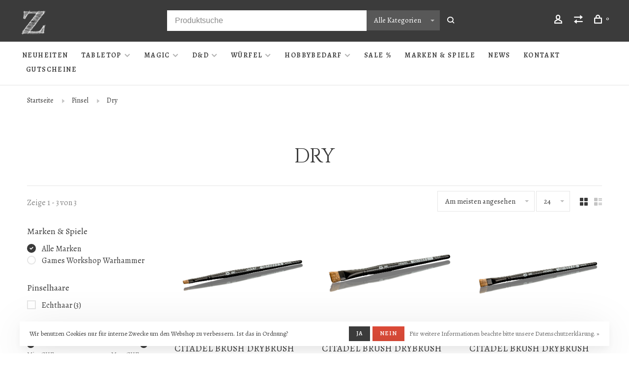

--- FILE ---
content_type: text/html;charset=utf-8
request_url: https://www.zwergenschmiede.ch/citadel/pinsel/dry/
body_size: 16778
content:
<!DOCTYPE html>
<html lang="de">
  <head>
    
        
    <meta charset="utf-8"/>
<!-- [START] 'blocks/head.rain' -->
<!--

  (c) 2008-2026 Lightspeed Netherlands B.V.
  http://www.lightspeedhq.com
  Generated: 26-01-2026 @ 09:17:08

-->
<link rel="canonical" href="https://www.zwergenschmiede.ch/citadel/pinsel/dry/"/>
<link rel="alternate" href="https://www.zwergenschmiede.ch/index.rss" type="application/rss+xml" title="Neue Produkte"/>
<link href="https://cdn.webshopapp.com/assets/cookielaw.css?2025-02-20" rel="stylesheet" type="text/css"/>
<meta name="robots" content="noodp,noydir"/>
<meta property="og:url" content="https://www.zwergenschmiede.ch/citadel/pinsel/dry/?source=facebook"/>
<meta property="og:site_name" content="Zwergenschmiede GmbH"/>
<meta property="og:title" content="Games Workshop Citadel Dry Pinsel"/>
<meta property="og:description" content="Entdecke die Games Workshop Citadel Dry Pinsel."/>
<!--[if lt IE 9]>
<script src="https://cdn.webshopapp.com/assets/html5shiv.js?2025-02-20"></script>
<![endif]-->
<!-- [END] 'blocks/head.rain' -->
        	<meta property="og:image" content="https://cdn.webshopapp.com/shops/327025/themes/150834/v/1225683/assets/social-media-image.jpg?20220412131944">
        
        
        
        <title>Games Workshop Citadel Dry Pinsel - Zwergenschmiede GmbH</title>
    <meta name="description" content="Entdecke die Games Workshop Citadel Dry Pinsel." />
    <meta name="keywords" content="Citadel, Games Workshop, Pinsel, Malen, Bemalen, Dry, Brush, Trockenbürsten, Drybrush" />
    <meta http-equiv="X-UA-Compatible" content="ie=edge">
    <meta name="apple-mobile-web-app-capable" content="yes">
    <meta name="apple-mobile-web-app-status-bar-style" content="black">
    <meta name="viewport" content="width=device-width, initial-scale=1, maximum-scale=1, user-scalable=0"/>
    
        <link rel="apple-touch-icon" sizes="180x180" href="https://cdn.webshopapp.com/shops/327025/themes/150834/v/901002/assets/apple-touch-icon.png?20211008220734">
        <link rel="shortcut icon" href="https://cdn.webshopapp.com/shops/327025/themes/150834/v/899028/assets/favicon.ico?20211005113126" type="image/x-icon" />
    
      	<link rel="preconnect" href="https://fonts.googleapis.com">
		<link rel="preconnect" href="https://fonts.gstatic.com" crossorigin>
  	    <link href='//fonts.googleapis.com/css?family=Alegreya:400,400i,300,500,600,700,700i,800,900|Cinzel:400,400i,300,500,600,700,700i,800,900&display=swap' rel='stylesheet' type='text/css'>
    
    <link rel="preload" as="font" type="font/woff2" href="https://cdn.webshopapp.com/shops/327025/themes/150834/assets/nucleo-mini.woff2?2026012215130420201218170111"/>
    
    <link rel='preload' as='style' href="https://cdn.webshopapp.com/assets/gui-2-0.css?2025-02-20" />
    <link rel="stylesheet" href="https://cdn.webshopapp.com/assets/gui-2-0.css?2025-02-20" />
    
    <link rel='preload' as='style' href="https://cdn.webshopapp.com/assets/gui-responsive-2-0.css?2025-02-20" /> 
    <link rel="stylesheet" href="https://cdn.webshopapp.com/assets/gui-responsive-2-0.css?2025-02-20" /> 
    
    <link rel="preload" as="style" href="https://cdn.webshopapp.com/shops/327025/themes/150834/assets/style.css?2026012215130420201218170111">
    <link rel="stylesheet" href="https://cdn.webshopapp.com/shops/327025/themes/150834/assets/style.css?2026012215130420201218170111">
    
    <link rel="preload" as="style" href="https://cdn.webshopapp.com/shops/327025/themes/150834/assets/settings.css?2026012215130420201218170111">
    <link rel="stylesheet" href="https://cdn.webshopapp.com/shops/327025/themes/150834/assets/settings.css?2026012215130420201218170111" />
    
    <link rel="preload" as="style" href="https://cdn.webshopapp.com/shops/327025/themes/150834/assets/custom.css?2026012215130420201218170111">
    <link rel="stylesheet" href="https://cdn.webshopapp.com/shops/327025/themes/150834/assets/custom.css?2026012215130420201218170111" />
    
    <link rel="preload" as="script" href="//ajax.googleapis.com/ajax/libs/jquery/3.0.0/jquery.min.js">
    <script src="//ajax.googleapis.com/ajax/libs/jquery/3.0.0/jquery.min.js"></script>
    <script>
      	if( !window.jQuery ) document.write('<script src="https://cdn.webshopapp.com/shops/327025/themes/150834/assets/jquery-3.0.0.min.js?2026012215130420201218170111"><\/script>');
    </script>
    
    <link rel="preload" as="script" href="//cdn.jsdelivr.net/npm/js-cookie@2/src/js.cookie.min.js">
    <script src="//cdn.jsdelivr.net/npm/js-cookie@2/src/js.cookie.min.js"></script>
    
    <link rel="preload" as="script" href="https://cdn.webshopapp.com/assets/gui.js?2025-02-20">
    <script src="https://cdn.webshopapp.com/assets/gui.js?2025-02-20"></script>
    
    <link rel="preload" as="script" href="https://cdn.webshopapp.com/assets/gui-responsive-2-0.js?2025-02-20">
    <script src="https://cdn.webshopapp.com/assets/gui-responsive-2-0.js?2025-02-20"></script>
    
    <link rel="preload" as="script" href="https://cdn.webshopapp.com/shops/327025/themes/150834/assets/scripts-min.js?2026012215130420201218170111">
    <script src="https://cdn.webshopapp.com/shops/327025/themes/150834/assets/scripts-min.js?2026012215130420201218170111"></script>
    
    <link rel="preconnect" href="https://ajax.googleapis.com">
		<link rel="preconnect" href="https://cdn.webshopapp.com/">
		<link rel="preconnect" href="https://cdn.webshopapp.com/">	
		<link rel="preconnect" href="https://fonts.googleapis.com">
		<link rel="preconnect" href="https://fonts.gstatic.com" crossorigin>
		<link rel="dns-prefetch" href="https://ajax.googleapis.com">
		<link rel="dns-prefetch" href="https://cdn.webshopapp.com/">
		<link rel="dns-prefetch" href="https://cdn.webshopapp.com/">	
		<link rel="dns-prefetch" href="https://fonts.googleapis.com">
		<link rel="dns-prefetch" href="https://fonts.gstatic.com" crossorigin>
    
        
        
        
  </head>
  <body class=" navigation-uppercase site-width-large product-images-format-landscape title-mode-centered product-title-mode-left price-per-unit page-games-workshop-citadel-dry-pinsel">
    
        
    <div class="page-content">
      
                                                
                      	
                                
                                              			                  			                  
            
                                
                                
      <script>
      var product_image_size = '1296x974x2',
          product_image_size_mobile = '440x330x2',
          product_image_thumb = '176x132x2',
          product_in_stock_label = 'Auf Lager',
          product_backorder_label = 'Mit Lieferrückstand',
      		product_out_of_stock_label = 'Nicht auf Lager',
          product_multiple_variant_label = 'View all product options',
          show_variant_picker = 0,
          display_variant_picker_on = 'all',
          show_newsletter_promo_popup = 0,
          newsletter_promo_delay = '10000',
          newsletter_promo_hide_until = '7',
          notification_bar_hide_until = '1',
      		currency_format = 'CHF',
          number_format = '0,0.00',
          shop_lang = 'de',
      		shop_url = 'https://www.zwergenschmiede.ch/',
          shop_id = '327025',
        	readmore = 'mehr';
        	search_url = "https://www.zwergenschmiede.ch/search/",
          static_url = 'https://static.webshopapp.com/shops/327025/',
          search_empty = 'Keine Produkte gefunden',
          view_all_results = 'Alle Ergebnisse anzeigen',
          apply_text = 'Anwenden',
          points_text = '<span class="js-insert-points"></span> Punkte',
          money_off_text = '<span class="js-insert-money-off"></span> off',
          valid_for_text = 'Gültig für',
          all_text = 'All',
        	priceStatus = 'enabled',
          custom_label = 'Vorbestellung, nur auf Bestellung, Kundenkarte',          mobileDevice = false;
    	</script>
			
      
<div class="mobile-nav-overlay"></div>


<div class="header-wrapper">
<div class="header-sticky-placeholder"></div>

<header class="site-header site-header-lg mega-menu-header menu-bottom-layout header-sticky has-search-bar has-mobile-logo">
  <div class="site-header-main-wrapper">
    
    <a href="https://www.zwergenschmiede.ch/" class="logo logo-lg ">
              <img src="https://cdn.webshopapp.com/shops/327025/themes/150834/v/989436/assets/logo.png?20211123204231" alt="Zwergenschmiede GmbH" class="logo-image">
                  	<img src="https://cdn.webshopapp.com/shops/327025/themes/150834/v/1009662/assets/logo-mobile.png?20211130154733" alt="Zwergenschmiede GmbH" class="logo-image-mobile">
          </a>

        <div class="search-header search-header-complete search-header-center">
      <form action="https://www.zwergenschmiede.ch/search/" method="get" id="searchForm" class="ajax-enabled">
        <input type="text" name="q" autocomplete="off" value="" placeholder="Produktsuche">
        <select class="main-search" name="cat">
          <option value="https://www.zwergenschmiede.ch/search/">Alle Kategorien</option>
                    	<option value="https://www.zwergenschmiede.ch/neuheiten/" class="cat-11221623">Neuheiten</option>
                    	<option value="https://www.zwergenschmiede.ch/tabletop/" class="cat-11385204">Tabletop</option>
                    	<option value="https://www.zwergenschmiede.ch/magic/" class="cat-10958328">Magic</option>
                    	<option value="https://www.zwergenschmiede.ch/d-d/" class="cat-12283005">D&amp;D</option>
                    	<option value="https://www.zwergenschmiede.ch/wuerfel/" class="cat-11385205">Würfel</option>
                    	<option value="https://www.zwergenschmiede.ch/hobbybedarf/" class="cat-11385207">Hobbybedarf</option>
                    	<option value="https://www.zwergenschmiede.ch/sale/" class="cat-12217551">Sale %</option>
                  </select>
        <a href="#" class="button button-sm" onclick="$('#searchForm').submit()"><span class="nc-icon-mini ui-1_zoom"></span><span class="nc-icon-mini loader_circle-04 spin"></span></a>
        <div class="search-results"></div>
      </form>
    </div>
        
    
    <nav class="secondary-nav nav-style">
      <ul>
        
                
        
        
                                  
        
        <li class="menu-item-desktop-only menu-item-account">
                    <a href="#" title="Konto" data-featherlight="#loginModal" data-featherlight-variant="featherlight-login"><span class="nc-icon-mini users_single-body"></span></a>
                  </li>

        
                <li class="hidden-xs menu-item-compare">
          <a href="https://www.zwergenschmiede.ch/compare/" title="Vergleichen"><span class="nc-icon-mini arrows-1_direction-56"></span></a>
        </li>
        
        <li>
          <a href="#" title="Dein Warenkorb" class="cart-trigger"><span class="nc-icon-mini shopping_bag-20"></span><sup>0</sup></a>
        </li>

                
      </ul>
      
      
      <a class="burger" title="Menu">
        <span></span>
      </a>

    </nav>
  </div>
  
    	<div class="main-nav-wrapper">
      <nav class="main-nav nav-style">
  <ul>

        	
    
                  <li class="menu-item-category-11221623">
        <a href="https://www.zwergenschmiede.ch/neuheiten/">Neuheiten</a>
                      </li>
            <li class="menu-item-category-11385204 has-child">
        <a href="https://www.zwergenschmiede.ch/tabletop/">Tabletop</a>
        <button class="mobile-menu-subopen"><span class="nc-icon-mini arrows-3_small-down"></span></button>                <ul class="">
                                <li class="subsubitem has-child">
              <a class="underline-hover" href="https://www.zwergenschmiede.ch/tabletop/warhammer-40000/" title="Warhammer 40000">Warhammer 40000</a>
              <button class="mobile-menu-subopen"><span class="nc-icon-mini arrows-3_small-down"></span></button>                            <ul class="">
                                  <li class="subsubitem">
                    <a class="underline-hover" href="https://www.zwergenschmiede.ch/tabletop/warhammer-40000/adepta-sororitas/" title="Adepta Sororitas">Adepta Sororitas</a>
                  </li>
                                  <li class="subsubitem">
                    <a class="underline-hover" href="https://www.zwergenschmiede.ch/tabletop/warhammer-40000/adeptus-custodes/" title="Adeptus Custodes">Adeptus Custodes</a>
                  </li>
                                  <li class="subsubitem">
                    <a class="underline-hover" href="https://www.zwergenschmiede.ch/tabletop/warhammer-40000/adeptus-mechanicus/" title="Adeptus Mechanicus">Adeptus Mechanicus</a>
                  </li>
                                  <li class="subsubitem">
                    <a class="underline-hover" href="https://www.zwergenschmiede.ch/tabletop/warhammer-40000/aeldari/" title="Aeldari">Aeldari</a>
                  </li>
                                  <li class="subsubitem">
                    <a class="underline-hover" href="https://www.zwergenschmiede.ch/tabletop/warhammer-40000/astra-militarum/" title="Astra Militarum">Astra Militarum</a>
                  </li>
                                  <li class="subsubitem">
                    <a class="underline-hover" href="https://www.zwergenschmiede.ch/tabletop/warhammer-40000/black-templars/" title="Black Templars">Black Templars</a>
                  </li>
                                  <li class="subsubitem">
                    <a class="underline-hover" href="https://www.zwergenschmiede.ch/tabletop/warhammer-40000/blood-angels/" title="Blood Angels">Blood Angels</a>
                  </li>
                                  <li class="subsubitem">
                    <a class="underline-hover" href="https://www.zwergenschmiede.ch/tabletop/warhammer-40000/chaos-daemons/" title="Chaos Daemons">Chaos Daemons</a>
                  </li>
                                  <li class="subsubitem">
                    <a class="underline-hover" href="https://www.zwergenschmiede.ch/tabletop/warhammer-40000/chaos-knights/" title="Chaos Knights">Chaos Knights</a>
                  </li>
                                  <li class="subsubitem">
                    <a class="underline-hover" href="https://www.zwergenschmiede.ch/tabletop/warhammer-40000/chaos-space-marines/" title="Chaos Space Marines">Chaos Space Marines</a>
                  </li>
                                  <li class="subsubitem">
                    <a class="underline-hover" href="https://www.zwergenschmiede.ch/tabletop/warhammer-40000/dark-angels/" title="Dark Angels">Dark Angels</a>
                  </li>
                                  <li class="subsubitem">
                    <a class="underline-hover" href="https://www.zwergenschmiede.ch/tabletop/warhammer-40000/death-guard/" title="Death Guard">Death Guard</a>
                  </li>
                                  <li class="subsubitem">
                    <a class="underline-hover" href="https://www.zwergenschmiede.ch/tabletop/warhammer-40000/deathwatch/" title="Deathwatch">Deathwatch</a>
                  </li>
                                  <li class="subsubitem">
                    <a class="underline-hover" href="https://www.zwergenschmiede.ch/tabletop/warhammer-40000/drukhari/" title="Drukhari">Drukhari</a>
                  </li>
                                  <li class="subsubitem">
                    <a class="underline-hover" href="https://www.zwergenschmiede.ch/tabletop/warhammer-40000/emperors-children/" title="Emperor&#039;s Children">Emperor&#039;s Children</a>
                  </li>
                                  <li class="subsubitem">
                    <a class="underline-hover" href="https://www.zwergenschmiede.ch/tabletop/warhammer-40000/genestealer-cults/" title="Genestealer Cults">Genestealer Cults</a>
                  </li>
                                  <li class="subsubitem">
                    <a class="underline-hover" href="https://www.zwergenschmiede.ch/tabletop/warhammer-40000/grey-knights/" title="Grey Knights">Grey Knights</a>
                  </li>
                                  <li class="subsubitem">
                    <a class="underline-hover" href="https://www.zwergenschmiede.ch/tabletop/warhammer-40000/imperial-agents/" title="Imperial Agents">Imperial Agents</a>
                  </li>
                                  <li class="subsubitem">
                    <a class="underline-hover" href="https://www.zwergenschmiede.ch/tabletop/warhammer-40000/imperial-knights/" title="Imperial Knights">Imperial Knights</a>
                  </li>
                                  <li class="subsubitem">
                    <a class="underline-hover" href="https://www.zwergenschmiede.ch/tabletop/warhammer-40000/leagues-of-votann/" title="Leagues of Votann">Leagues of Votann</a>
                  </li>
                                  <li class="subsubitem">
                    <a class="underline-hover" href="https://www.zwergenschmiede.ch/tabletop/warhammer-40000/necrons/" title="Necrons">Necrons</a>
                  </li>
                                  <li class="subsubitem">
                    <a class="underline-hover" href="https://www.zwergenschmiede.ch/tabletop/warhammer-40000/orks/" title="Orks">Orks</a>
                  </li>
                                  <li class="subsubitem">
                    <a class="underline-hover" href="https://www.zwergenschmiede.ch/tabletop/warhammer-40000/space-marines/" title="Space Marines">Space Marines</a>
                  </li>
                                  <li class="subsubitem">
                    <a class="underline-hover" href="https://www.zwergenschmiede.ch/tabletop/warhammer-40000/space-wolves/" title="Space Wolves">Space Wolves</a>
                  </li>
                                  <li class="subsubitem">
                    <a class="underline-hover" href="https://www.zwergenschmiede.ch/tabletop/warhammer-40000/tau-empire/" title="Tau Empire">Tau Empire</a>
                  </li>
                                  <li class="subsubitem">
                    <a class="underline-hover" href="https://www.zwergenschmiede.ch/tabletop/warhammer-40000/thousand-sons/" title="Thousand Sons">Thousand Sons</a>
                  </li>
                                  <li class="subsubitem">
                    <a class="underline-hover" href="https://www.zwergenschmiede.ch/tabletop/warhammer-40000/tyranids/" title="Tyranids">Tyranids</a>
                  </li>
                                  <li class="subsubitem">
                    <a class="underline-hover" href="https://www.zwergenschmiede.ch/tabletop/warhammer-40000/world-eaters/" title="World Eaters">World Eaters</a>
                  </li>
                                  <li class="subsubitem">
                    <a class="underline-hover" href="https://www.zwergenschmiede.ch/tabletop/warhammer-40000/startersets-regeln-missionen-gelaende/" title="Startersets, Regeln, Missionen &amp; Gelände">Startersets, Regeln, Missionen &amp; Gelände</a>
                  </li>
                              </ul>
                          </li>
                      <li class="subsubitem has-child">
              <a class="underline-hover" href="https://www.zwergenschmiede.ch/tabletop/warhammer-age-of-sigmar/" title="Warhammer Age of Sigmar">Warhammer Age of Sigmar</a>
              <button class="mobile-menu-subopen"><span class="nc-icon-mini arrows-3_small-down"></span></button>                            <ul class="">
                                  <li class="subsubitem">
                    <a class="underline-hover" href="https://www.zwergenschmiede.ch/tabletop/warhammer-age-of-sigmar/blades-of-khorne/" title="Blades of Khorne">Blades of Khorne</a>
                  </li>
                                  <li class="subsubitem">
                    <a class="underline-hover" href="https://www.zwergenschmiede.ch/tabletop/warhammer-age-of-sigmar/cities-of-sigmar/" title="Cities of Sigmar">Cities of Sigmar</a>
                  </li>
                                  <li class="subsubitem">
                    <a class="underline-hover" href="https://www.zwergenschmiede.ch/tabletop/warhammer-age-of-sigmar/daughters-of-khaine/" title="Daughters of Khaine">Daughters of Khaine</a>
                  </li>
                                  <li class="subsubitem">
                    <a class="underline-hover" href="https://www.zwergenschmiede.ch/tabletop/warhammer-age-of-sigmar/disciples-of-tzeentch/" title="Disciples of Tzeentch">Disciples of Tzeentch</a>
                  </li>
                                  <li class="subsubitem">
                    <a class="underline-hover" href="https://www.zwergenschmiede.ch/tabletop/warhammer-age-of-sigmar/flesh-eater-courts/" title="Flesh-Eater Courts">Flesh-Eater Courts</a>
                  </li>
                                  <li class="subsubitem">
                    <a class="underline-hover" href="https://www.zwergenschmiede.ch/tabletop/warhammer-age-of-sigmar/fyreslayers/" title="Fyreslayers">Fyreslayers</a>
                  </li>
                                  <li class="subsubitem">
                    <a class="underline-hover" href="https://www.zwergenschmiede.ch/tabletop/warhammer-age-of-sigmar/gloomspite-gitz/" title="Gloomspite Gitz">Gloomspite Gitz</a>
                  </li>
                                  <li class="subsubitem">
                    <a class="underline-hover" href="https://www.zwergenschmiede.ch/tabletop/warhammer-age-of-sigmar/hedonites-of-slaanesh/" title="Hedonites of Slaanesh">Hedonites of Slaanesh</a>
                  </li>
                                  <li class="subsubitem">
                    <a class="underline-hover" href="https://www.zwergenschmiede.ch/tabletop/warhammer-age-of-sigmar/helsmiths-of-hashut/" title="Helsmiths of Hashut">Helsmiths of Hashut</a>
                  </li>
                                  <li class="subsubitem">
                    <a class="underline-hover" href="https://www.zwergenschmiede.ch/tabletop/warhammer-age-of-sigmar/idoneth-deepkin/" title="Idoneth Deepkin">Idoneth Deepkin</a>
                  </li>
                                  <li class="subsubitem">
                    <a class="underline-hover" href="https://www.zwergenschmiede.ch/tabletop/warhammer-age-of-sigmar/kharadron-overlords/" title="Kharadron Overlords">Kharadron Overlords</a>
                  </li>
                                  <li class="subsubitem">
                    <a class="underline-hover" href="https://www.zwergenschmiede.ch/tabletop/warhammer-age-of-sigmar/lumineth-realm-lords/" title="Lumineth Realm-Lords">Lumineth Realm-Lords</a>
                  </li>
                                  <li class="subsubitem">
                    <a class="underline-hover" href="https://www.zwergenschmiede.ch/tabletop/warhammer-age-of-sigmar/maggotkin-of-nurgle/" title="Maggotkin of Nurgle">Maggotkin of Nurgle</a>
                  </li>
                                  <li class="subsubitem">
                    <a class="underline-hover" href="https://www.zwergenschmiede.ch/tabletop/warhammer-age-of-sigmar/nighthaunt/" title="Nighthaunt">Nighthaunt</a>
                  </li>
                                  <li class="subsubitem">
                    <a class="underline-hover" href="https://www.zwergenschmiede.ch/tabletop/warhammer-age-of-sigmar/ogor-mawtribes/" title="Ogor Mawtribes">Ogor Mawtribes</a>
                  </li>
                                  <li class="subsubitem">
                    <a class="underline-hover" href="https://www.zwergenschmiede.ch/tabletop/warhammer-age-of-sigmar/orruk-warclans/" title="Orruk Warclans">Orruk Warclans</a>
                  </li>
                                  <li class="subsubitem">
                    <a class="underline-hover" href="https://www.zwergenschmiede.ch/tabletop/warhammer-age-of-sigmar/ossiarch-bonereapers/" title="Ossiarch Bonereapers">Ossiarch Bonereapers</a>
                  </li>
                                  <li class="subsubitem">
                    <a class="underline-hover" href="https://www.zwergenschmiede.ch/tabletop/warhammer-age-of-sigmar/seraphon/" title="Seraphon">Seraphon</a>
                  </li>
                                  <li class="subsubitem">
                    <a class="underline-hover" href="https://www.zwergenschmiede.ch/tabletop/warhammer-age-of-sigmar/skaven/" title="Skaven">Skaven</a>
                  </li>
                                  <li class="subsubitem">
                    <a class="underline-hover" href="https://www.zwergenschmiede.ch/tabletop/warhammer-age-of-sigmar/slaves-to-darkness/" title="Slaves to Darkness">Slaves to Darkness</a>
                  </li>
                                  <li class="subsubitem">
                    <a class="underline-hover" href="https://www.zwergenschmiede.ch/tabletop/warhammer-age-of-sigmar/sons-of-behemat/" title="Sons of Behemat">Sons of Behemat</a>
                  </li>
                                  <li class="subsubitem">
                    <a class="underline-hover" href="https://www.zwergenschmiede.ch/tabletop/warhammer-age-of-sigmar/soulblight-gravelords/" title="Soulblight Gravelords">Soulblight Gravelords</a>
                  </li>
                                  <li class="subsubitem">
                    <a class="underline-hover" href="https://www.zwergenschmiede.ch/tabletop/warhammer-age-of-sigmar/stormcast-eternals/" title="Stormcast Eternals">Stormcast Eternals</a>
                  </li>
                                  <li class="subsubitem">
                    <a class="underline-hover" href="https://www.zwergenschmiede.ch/tabletop/warhammer-age-of-sigmar/sylvaneth/" title="Sylvaneth">Sylvaneth</a>
                  </li>
                                  <li class="subsubitem">
                    <a class="underline-hover" href="https://www.zwergenschmiede.ch/tabletop/warhammer-age-of-sigmar/startersets-regeln-missionen-gelaende/" title="Startersets, Regeln, Missionen &amp; Gelände">Startersets, Regeln, Missionen &amp; Gelände</a>
                  </li>
                              </ul>
                          </li>
                      <li class="subsubitem has-child">
              <a class="underline-hover" href="https://www.zwergenschmiede.ch/tabletop/warhammer-the-horus-heresy/" title="Warhammer The Horus Heresy">Warhammer The Horus Heresy</a>
              <button class="mobile-menu-subopen"><span class="nc-icon-mini arrows-3_small-down"></span></button>                            <ul class="">
                                  <li class="subsubitem">
                    <a class="underline-hover" href="https://www.zwergenschmiede.ch/tabletop/warhammer-the-horus-heresy/knight-houses/" title="Knight Houses">Knight Houses</a>
                  </li>
                                  <li class="subsubitem">
                    <a class="underline-hover" href="https://www.zwergenschmiede.ch/tabletop/warhammer-the-horus-heresy/legiones-astartes/" title="Legiones Astartes">Legiones Astartes</a>
                  </li>
                                  <li class="subsubitem">
                    <a class="underline-hover" href="https://www.zwergenschmiede.ch/tabletop/warhammer-the-horus-heresy/mechanicum/" title="Mechanicum">Mechanicum</a>
                  </li>
                                  <li class="subsubitem">
                    <a class="underline-hover" href="https://www.zwergenschmiede.ch/tabletop/warhammer-the-horus-heresy/solar-auxilia/" title="Solar Auxilia">Solar Auxilia</a>
                  </li>
                                  <li class="subsubitem">
                    <a class="underline-hover" href="https://www.zwergenschmiede.ch/tabletop/warhammer-the-horus-heresy/startersets-regeln-missionen-gelaende/" title="Startersets, Regeln, Missionen &amp; Gelände">Startersets, Regeln, Missionen &amp; Gelände</a>
                  </li>
                              </ul>
                          </li>
                      <li class="subsubitem has-child">
              <a class="underline-hover" href="https://www.zwergenschmiede.ch/tabletop/warhammer-the-old-world/" title="Warhammer The Old World">Warhammer The Old World</a>
              <button class="mobile-menu-subopen"><span class="nc-icon-mini arrows-3_small-down"></span></button>                            <ul class="">
                                  <li class="subsubitem">
                    <a class="underline-hover" href="https://www.zwergenschmiede.ch/tabletop/warhammer-the-old-world/beastmen-brayherds/" title="Beastmen Brayherds">Beastmen Brayherds</a>
                  </li>
                                  <li class="subsubitem">
                    <a class="underline-hover" href="https://www.zwergenschmiede.ch/tabletop/warhammer-the-old-world/dwarfen-mountain-holds/" title="Dwarfen Mountain Holds">Dwarfen Mountain Holds</a>
                  </li>
                                  <li class="subsubitem">
                    <a class="underline-hover" href="https://www.zwergenschmiede.ch/tabletop/warhammer-the-old-world/empire-of-man/" title="Empire of Man">Empire of Man</a>
                  </li>
                                  <li class="subsubitem">
                    <a class="underline-hover" href="https://www.zwergenschmiede.ch/tabletop/warhammer-the-old-world/grand-cathay/" title="Grand Cathay">Grand Cathay</a>
                  </li>
                                  <li class="subsubitem">
                    <a class="underline-hover" href="https://www.zwergenschmiede.ch/tabletop/warhammer-the-old-world/high-elf-realms/" title="High Elf Realms">High Elf Realms</a>
                  </li>
                                  <li class="subsubitem">
                    <a class="underline-hover" href="https://www.zwergenschmiede.ch/tabletop/warhammer-the-old-world/kingdom-of-bretonnia/" title="Kingdom of Bretonnia">Kingdom of Bretonnia</a>
                  </li>
                                  <li class="subsubitem">
                    <a class="underline-hover" href="https://www.zwergenschmiede.ch/tabletop/warhammer-the-old-world/orc-and-goblin-tribes/" title="Orc and Goblin Tribes">Orc and Goblin Tribes</a>
                  </li>
                                  <li class="subsubitem">
                    <a class="underline-hover" href="https://www.zwergenschmiede.ch/tabletop/warhammer-the-old-world/tomb-kings-of-khemri/" title="Tomb Kings of Khemri">Tomb Kings of Khemri</a>
                  </li>
                                  <li class="subsubitem">
                    <a class="underline-hover" href="https://www.zwergenschmiede.ch/tabletop/warhammer-the-old-world/warriors-of-chaos/" title="Warriors of Chaos">Warriors of Chaos</a>
                  </li>
                                  <li class="subsubitem">
                    <a class="underline-hover" href="https://www.zwergenschmiede.ch/tabletop/warhammer-the-old-world/wood-elf-realms/" title="Wood Elf Realms">Wood Elf Realms</a>
                  </li>
                                  <li class="subsubitem">
                    <a class="underline-hover" href="https://www.zwergenschmiede.ch/tabletop/warhammer-the-old-world/startersets-regeln-missionen-gelaende/" title="Startersets, Regeln, Missionen &amp; Gelände">Startersets, Regeln, Missionen &amp; Gelände</a>
                  </li>
                              </ul>
                          </li>
                      <li class="subsubitem">
              <a class="underline-hover" href="https://www.zwergenschmiede.ch/tabletop/middle-earth/" title="Middle-Earth">Middle-Earth</a>
                                        </li>
                      <li class="subsubitem">
              <a class="underline-hover" href="https://www.zwergenschmiede.ch/tabletop/necromunda/" title="Necromunda">Necromunda</a>
                                        </li>
                      <li class="subsubitem">
              <a class="underline-hover" href="https://www.zwergenschmiede.ch/tabletop/blood-bowl/" title="Blood Bowl">Blood Bowl</a>
                                        </li>
                      <li class="subsubitem">
              <a class="underline-hover" href="https://www.zwergenschmiede.ch/tabletop/warhammer-underworlds/" title="Warhammer Underworlds">Warhammer Underworlds</a>
                                        </li>
                      <li class="subsubitem">
              <a class="underline-hover" href="https://www.zwergenschmiede.ch/tabletop/kill-team/" title="Kill Team">Kill Team</a>
                                        </li>
                      <li class="subsubitem">
              <a class="underline-hover" href="https://www.zwergenschmiede.ch/tabletop/warcry/" title="Warcry">Warcry</a>
                                        </li>
                      <li class="subsubitem">
              <a class="underline-hover" href="https://www.zwergenschmiede.ch/tabletop/warhammer-quest/" title="Warhammer Quest">Warhammer Quest</a>
                                        </li>
                      <li class="subsubitem">
              <a class="underline-hover" href="https://www.zwergenschmiede.ch/tabletop/legions-imperialis-adeptus-titanicus/" title="Legions Imperialis &amp; Adeptus Titanicus">Legions Imperialis &amp; Adeptus Titanicus</a>
                                        </li>
                      <li class="subsubitem">
              <a class="underline-hover" href="https://www.zwergenschmiede.ch/tabletop/white-dwarf/" title="White Dwarf">White Dwarf</a>
                                        </li>
                      <li class="subsubitem">
              <a class="underline-hover" href="https://www.zwergenschmiede.ch/tabletop/trench-crusade/" title="Trench Crusade">Trench Crusade</a>
                                        </li>
                      <li class="subsubitem">
              <a class="underline-hover" href="https://www.zwergenschmiede.ch/tabletop/gelaende-matten/" title="Gelände &amp; Matten">Gelände &amp; Matten</a>
                                        </li>
                  </ul>
              </li>
            <li class="menu-item-category-10958328 has-child">
        <a href="https://www.zwergenschmiede.ch/magic/">Magic</a>
        <button class="mobile-menu-subopen"><span class="nc-icon-mini arrows-3_small-down"></span></button>                <ul class="">
                    <li class="susubitem-image susubitem-image-normal">
                                                                          <img src="data:image/svg+xml;charset=utf-8,%3Csvg xmlns%3D'http%3A%2F%2Fwww.w3.org%2F2000%2Fsvg' viewBox%3D'0 0 240 240'%2F%3E" data-src="https://cdn.webshopapp.com/shops/327025/files/383120585/240x240x2/magic.jpg" data-retina="https://cdn.webshopapp.com/shops/327025/files/383120585/480x480x2/magic.jpg" alt="Magic" class="lazy-cat-menu" width="240" height="240">
                      </li>
                                <li class="subsubitem">
              <a class="underline-hover" href="https://www.zwergenschmiede.ch/magic/booster-display-decks/" title="Booster, Display, Decks">Booster, Display, Decks</a>
                                        </li>
                      <li class="subsubitem">
              <a class="underline-hover" href="https://www.zwergenschmiede.ch/magic/einzelkarten/" title="Einzelkarten">Einzelkarten</a>
                                        </li>
                      <li class="subsubitem">
              <a class="underline-hover" href="https://www.zwergenschmiede.ch/magic/sleeves/" title="Sleeves">Sleeves</a>
                                        </li>
                      <li class="subsubitem">
              <a class="underline-hover" href="https://www.zwergenschmiede.ch/magic/deckboxen/" title="Deckboxen">Deckboxen</a>
                                        </li>
                      <li class="subsubitem">
              <a class="underline-hover" href="https://www.zwergenschmiede.ch/magic/ordner-binder/" title="Ordner &amp; Binder">Ordner &amp; Binder</a>
                                        </li>
                      <li class="subsubitem">
              <a class="underline-hover" href="https://www.zwergenschmiede.ch/magic/zubehoer/" title="Zubehör">Zubehör</a>
                                        </li>
                  </ul>
              </li>
            <li class="menu-item-category-12283005 has-child">
        <a href="https://www.zwergenschmiede.ch/d-d/">D&amp;D</a>
        <button class="mobile-menu-subopen"><span class="nc-icon-mini arrows-3_small-down"></span></button>                <ul class="">
                    <li class="susubitem-image susubitem-image-normal">
                                                                          <img src="data:image/svg+xml;charset=utf-8,%3Csvg xmlns%3D'http%3A%2F%2Fwww.w3.org%2F2000%2Fsvg' viewBox%3D'0 0 240 240'%2F%3E" data-src="https://cdn.webshopapp.com/shops/327025/files/489799589/240x240x2/d-d.jpg" data-retina="https://cdn.webshopapp.com/shops/327025/files/489799589/480x480x2/d-d.jpg" alt="D&amp;D" class="lazy-cat-menu" width="240" height="240">
                      </li>
                                <li class="subsubitem has-child">
              <a class="underline-hover" href="https://www.zwergenschmiede.ch/d-d/miniaturen/" title="Miniaturen">Miniaturen</a>
              <button class="mobile-menu-subopen"><span class="nc-icon-mini arrows-3_small-down"></span></button>                            <ul class="">
                                  <li class="subsubitem">
                    <a class="underline-hover" href="https://www.zwergenschmiede.ch/d-d/miniaturen/pathfinder-battles/" title="Pathfinder Battles">Pathfinder Battles</a>
                  </li>
                                  <li class="subsubitem">
                    <a class="underline-hover" href="https://www.zwergenschmiede.ch/d-d/miniaturen/epic-encounters/" title="Epic Encounters">Epic Encounters</a>
                  </li>
                                  <li class="subsubitem">
                    <a class="underline-hover" href="https://www.zwergenschmiede.ch/d-d/miniaturen/icons-of-the-realms/" title="Icons of the Realms">Icons of the Realms</a>
                  </li>
                                  <li class="subsubitem">
                    <a class="underline-hover" href="https://www.zwergenschmiede.ch/d-d/miniaturen/magic-miniatures/" title="Magic Miniatures">Magic Miniatures</a>
                  </li>
                                  <li class="subsubitem">
                    <a class="underline-hover" href="https://www.zwergenschmiede.ch/d-d/miniaturen/nolzurs-marvelous-miniatures/" title="Nolzurs Marvelous Miniatures">Nolzurs Marvelous Miniatures</a>
                  </li>
                                  <li class="subsubitem">
                    <a class="underline-hover" href="https://www.zwergenschmiede.ch/d-d/miniaturen/critical-role/" title="Critical Role">Critical Role</a>
                  </li>
                                  <li class="subsubitem">
                    <a class="underline-hover" href="https://www.zwergenschmiede.ch/d-d/miniaturen/frameworks/" title="Frameworks">Frameworks</a>
                  </li>
                                  <li class="subsubitem">
                    <a class="underline-hover" href="https://www.zwergenschmiede.ch/d-d/miniaturen/dungeons-lasers/" title="Dungeons &amp; Lasers">Dungeons &amp; Lasers</a>
                  </li>
                                  <li class="subsubitem">
                    <a class="underline-hover" href="https://www.zwergenschmiede.ch/d-d/miniaturen/diverse/" title="Diverse">Diverse</a>
                  </li>
                              </ul>
                          </li>
                      <li class="subsubitem">
              <a class="underline-hover" href="https://www.zwergenschmiede.ch/d-d/buecher-abenteuer/" title="Bücher &amp; Abenteuer">Bücher &amp; Abenteuer</a>
                                        </li>
                      <li class="subsubitem">
              <a class="underline-hover" href="https://www.zwergenschmiede.ch/d-d/spielzubehoer/" title="Spielzubehör">Spielzubehör</a>
                                        </li>
                      <li class="subsubitem">
              <a class="underline-hover" href="https://www.zwergenschmiede.ch/d-d/szenerie/" title="Szenerie">Szenerie</a>
                                        </li>
                  </ul>
              </li>
            <li class="menu-item-category-11385205 has-child">
        <a href="https://www.zwergenschmiede.ch/wuerfel/">Würfel</a>
        <button class="mobile-menu-subopen"><span class="nc-icon-mini arrows-3_small-down"></span></button>                <ul class="">
                                <li class="subsubitem">
              <a class="underline-hover" href="https://www.zwergenschmiede.ch/wuerfel/sets/" title="Sets">Sets</a>
                                        </li>
                      <li class="subsubitem">
              <a class="underline-hover" href="https://www.zwergenschmiede.ch/wuerfel/einzelwuerfel/" title="Einzelwürfel">Einzelwürfel</a>
                                        </li>
                      <li class="subsubitem">
              <a class="underline-hover" href="https://www.zwergenschmiede.ch/wuerfel/wuerfelbeutel-dice-trays/" title="Würfelbeutel &amp; Dice Trays">Würfelbeutel &amp; Dice Trays</a>
                                        </li>
                  </ul>
              </li>
            <li class="menu-item-category-11385207 has-child">
        <a href="https://www.zwergenschmiede.ch/hobbybedarf/">Hobbybedarf</a>
        <button class="mobile-menu-subopen"><span class="nc-icon-mini arrows-3_small-down"></span></button>                <ul class="">
                                <li class="subsubitem">
              <a class="underline-hover" href="https://www.zwergenschmiede.ch/hobbybedarf/acrylfarben/" title="Acrylfarben">Acrylfarben</a>
                                        </li>
                      <li class="subsubitem">
              <a class="underline-hover" href="https://www.zwergenschmiede.ch/hobbybedarf/lack-gouache-oelfarben/" title="Lack-, Gouache- &amp; Ölfarben">Lack-, Gouache- &amp; Ölfarben</a>
                                        </li>
                      <li class="subsubitem">
              <a class="underline-hover" href="https://www.zwergenschmiede.ch/hobbybedarf/effektfarben/" title="Effektfarben">Effektfarben</a>
                                        </li>
                      <li class="subsubitem">
              <a class="underline-hover" href="https://www.zwergenschmiede.ch/hobbybedarf/mal-weatheringstifte/" title="Mal- &amp; Weatheringstifte">Mal- &amp; Weatheringstifte</a>
                                        </li>
                      <li class="subsubitem">
              <a class="underline-hover" href="https://www.zwergenschmiede.ch/hobbybedarf/sprays/" title="Sprays">Sprays</a>
                                        </li>
                      <li class="subsubitem">
              <a class="underline-hover" href="https://www.zwergenschmiede.ch/hobbybedarf/reinigen-entfernen-verduennen/" title="Reinigen, Entfernen &amp; Verdünnen">Reinigen, Entfernen &amp; Verdünnen</a>
                                        </li>
                      <li class="subsubitem has-child">
              <a class="underline-hover" href="https://www.zwergenschmiede.ch/hobbybedarf/pigmente/" title="Pigmente">Pigmente</a>
              <button class="mobile-menu-subopen"><span class="nc-icon-mini arrows-3_small-down"></span></button>                            <ul class="">
                                  <li class="subsubitem">
                    <a class="underline-hover" href="https://www.zwergenschmiede.ch/hobbybedarf/pigmente/trocken/" title="Trocken">Trocken</a>
                  </li>
                                  <li class="subsubitem">
                    <a class="underline-hover" href="https://www.zwergenschmiede.ch/hobbybedarf/pigmente/fluessig/" title="Flüssig">Flüssig</a>
                  </li>
                              </ul>
                          </li>
                      <li class="subsubitem">
              <a class="underline-hover" href="https://www.zwergenschmiede.ch/hobbybedarf/leim/" title="Leim">Leim</a>
                                        </li>
                      <li class="subsubitem">
              <a class="underline-hover" href="https://www.zwergenschmiede.ch/hobbybedarf/pinsel/" title="Pinsel">Pinsel</a>
                                        </li>
                      <li class="subsubitem">
              <a class="underline-hover" href="https://www.zwergenschmiede.ch/hobbybedarf/werkzeug/" title="Werkzeug">Werkzeug</a>
                                        </li>
                      <li class="subsubitem">
              <a class="underline-hover" href="https://www.zwergenschmiede.ch/hobbybedarf/buecher/" title="Bücher">Bücher</a>
                                        </li>
                      <li class="subsubitem">
              <a class="underline-hover" href="https://www.zwergenschmiede.ch/hobbybedarf/gestaltung/" title="Gestaltung">Gestaltung</a>
                                        </li>
                      <li class="subsubitem">
              <a class="underline-hover" href="https://www.zwergenschmiede.ch/hobbybedarf/miniaturen-buesten/" title="Miniaturen &amp; Büsten">Miniaturen &amp; Büsten</a>
                                        </li>
                      <li class="subsubitem has-child">
              <a class="underline-hover" href="https://www.zwergenschmiede.ch/hobbybedarf/bases/" title="Bases">Bases</a>
              <button class="mobile-menu-subopen"><span class="nc-icon-mini arrows-3_small-down"></span></button>                            <ul class="">
                                  <li class="subsubitem">
                    <a class="underline-hover" href="https://www.zwergenschmiede.ch/hobbybedarf/bases/ungestaltet/" title="Ungestaltet">Ungestaltet</a>
                  </li>
                                  <li class="subsubitem">
                    <a class="underline-hover" href="https://www.zwergenschmiede.ch/hobbybedarf/bases/gestaltet/" title="Gestaltet">Gestaltet</a>
                  </li>
                                  <li class="subsubitem">
                    <a class="underline-hover" href="https://www.zwergenschmiede.ch/hobbybedarf/bases/battle-ready-bases/" title="Battle Ready Bases">Battle Ready Bases</a>
                  </li>
                                  <li class="subsubitem">
                    <a class="underline-hover" href="https://www.zwergenschmiede.ch/hobbybedarf/bases/battle-ready-topper/" title="Battle Ready Topper">Battle Ready Topper</a>
                  </li>
                                  <li class="subsubitem">
                    <a class="underline-hover" href="https://www.zwergenschmiede.ch/hobbybedarf/bases/magnete-fuer-bases/" title="Magnete für Bases">Magnete für Bases</a>
                  </li>
                              </ul>
                          </li>
                      <li class="subsubitem">
              <a class="underline-hover" href="https://www.zwergenschmiede.ch/hobbybedarf/spielzubehoer/" title="Spielzubehör">Spielzubehör</a>
                                        </li>
                      <li class="subsubitem">
              <a class="underline-hover" href="https://www.zwergenschmiede.ch/hobbybedarf/bastelecke/" title="Bastelecke">Bastelecke</a>
                                        </li>
                      <li class="subsubitem">
              <a class="underline-hover" href="https://www.zwergenschmiede.ch/hobbybedarf/transport-aufbewahrung/" title="Transport &amp; Aufbewahrung">Transport &amp; Aufbewahrung</a>
                                        </li>
                      <li class="subsubitem has-child">
              <a class="underline-hover" href="https://www.zwergenschmiede.ch/hobbybedarf/airbrush/" title="Airbrush">Airbrush</a>
              <button class="mobile-menu-subopen"><span class="nc-icon-mini arrows-3_small-down"></span></button>                            <ul class="">
                                  <li class="subsubitem">
                    <a class="underline-hover" href="https://www.zwergenschmiede.ch/hobbybedarf/airbrush/pistolen-kompressoren/" title="Pistolen &amp; Kompressoren">Pistolen &amp; Kompressoren</a>
                  </li>
                                  <li class="subsubitem">
                    <a class="underline-hover" href="https://www.zwergenschmiede.ch/hobbybedarf/airbrush/airbrushzubehoer/" title="Airbrushzubehör">Airbrushzubehör</a>
                  </li>
                                  <li class="subsubitem">
                    <a class="underline-hover" href="https://www.zwergenschmiede.ch/hobbybedarf/airbrush/airbrushfarben/" title="Airbrushfarben">Airbrushfarben</a>
                  </li>
                              </ul>
                          </li>
                  </ul>
              </li>
            <li class="menu-item-category-12217551">
        <a href="https://www.zwergenschmiede.ch/sale/">Sale %</a>
                      </li>
            
            	
    
            <li class="brands-menu-item"><a href="https://www.zwergenschmiede.ch/brands/">Marken &amp; Spiele</a></li>
      
            	
    
                  <li class=""><a href="https://www.zwergenschmiede.ch/blogs/news/">News</a></li>
            
            	
    
            <li class="">
        <a href="https://www.zwergenschmiede.ch/service/" title="Kontakt">
          Kontakt
        </a>
      </li>
            <li class="">
        <a href="https://www.zwergenschmiede.ch/buy-gift-card/" title="Gutscheine">
          Gutscheine
        </a>
      </li>
      
            	
        

    <li class="menu-item-mobile-only m-t-30">
            <a href="#" title="Account" data-featherlight="#loginModal">Anmelden / Registrieren</a>
          </li>

    
                          

  </ul>
</nav>      
        	</div>
    
</header>
  
</div>
      <div itemscope itemtype="https://schema.org/BreadcrumbList">
	<div itemprop="itemListElement" itemscope itemtype="https://schema.org/ListItem">
    <a itemprop="item" href="https://www.zwergenschmiede.ch/"><span itemprop="name" content="Home"></span></a>
    <meta itemprop="position" content="1" />
  </div>
    	<div itemprop="itemListElement" itemscope itemtype="https://schema.org/ListItem">
      <a itemprop="item" href="https://www.zwergenschmiede.ch/citadel/pinsel/"><span itemprop="name" content="Pinsel"></span></a>
      <meta itemprop="position" content="2" />
    </div>
    	<div itemprop="itemListElement" itemscope itemtype="https://schema.org/ListItem">
      <a itemprop="item" href="https://www.zwergenschmiede.ch/citadel/pinsel/dry/"><span itemprop="name" content="Dry"></span></a>
      <meta itemprop="position" content="3" />
    </div>
  </div>

      <div class="cart-sidebar-container">
  <div class="cart-sidebar">
    <button class="cart-sidebar-close" aria-label="Close">✕</button>
    <div class="cart-sidebar-title">
      <h5>Dein Warenkorb</h5>
      <p><span class="item-qty"></span> Artikel</p>
    </div>
    
    <div class="cart-sidebar-body">
        
      <div class="no-cart-products">Keine Produkte gefunden...</div>
      
    </div>
    
      </div>
</div>      <!-- Login Modal -->
<div class="modal-lighbox login-modal" id="loginModal">
  <div class="row">
    <div class="col-sm-12 m-b-30 login-row">
      <h4>Anmelden</h4>
      <p>Logge dich hier ein.</p>
      <form action="https://www.zwergenschmiede.ch/account/loginPost/?return=https%3A%2F%2Fwww.zwergenschmiede.ch%2Fcitadel%2Fpinsel%2Fdry%2F" method="post">
        <input type="hidden" name="key" value="97c004f5aaef1294b2cad3a81d848b20" />
        <div class="form-row">
          <input type="text" name="email" autocomplete="on" placeholder="E-Mail-Adresse" class="required" />
        </div>
        <div class="form-row">
          <input type="password" name="password" autocomplete="on" placeholder="Passwort" class="required" />
        </div>
        <div class="">
          <a class="button button-block popup-validation m-b-15" href="javascript:;" title="Anmelden">Anmelden</a>
                  </div>
      </form>
      <p class="m-b-0 m-t-10">Noch kein Kundenkonto? <a href="https://www.zwergenschmiede.ch/account/register/" class="bold underline">Kundenkonto anlegen</a></p>
    </div>
  </div>
  <div class="text-center forgot-password">
    <a class="forgot-pw" href="https://www.zwergenschmiede.ch/account/password/">Passwort vergessen?</a>
  </div>
</div>      
      <main class="main-content">
                  		

<div class="container container-lg relative collection-header-round collection-is-centered">
  <div class="product-top-bar">
        <!-- Breadcrumbs -->
    <div class="breadcrumbs">
      <a href="https://www.zwergenschmiede.ch/" title="Startseite">Startseite</a>
            <i class="nc-icon-mini arrows-1_small-triangle-right"></i><a href="https://www.zwergenschmiede.ch/citadel/pinsel/">Pinsel</a>
            <i class="nc-icon-mini arrows-1_small-triangle-right"></i><a class="last" href="https://www.zwergenschmiede.ch/citadel/pinsel/dry/">Dry</a>
          </div>
      </div>
  <!-- Collection Intro -->
  
  <div class="collection-header-wrapper">

                                        
    <div class="collection-title-content">
      <h1 class="page-title text-center">Dry</h1>
          </div>
  </div>
  
</div>

<div class="container container-lg">
  
    
  <div class="collection-products collection-products-sidebar" id="collection-page">
    
        	
    
    		<div class="collection-top">
          <div class="collection-top-wrapper">
            
            <div class="results-info hint-text">Zeige 1 - 3 von 3</div>
            
                      
          
            <form action="https://www.zwergenschmiede.ch/citadel/pinsel/dry/" method="get" id="filter_form_top" class="inline">
                            <input type="hidden" name="sort" value="popular" id="filter_form_sort_top" />
              <input type="hidden" name="max" value="10" id="filter_form_max_top" />
              <input type="hidden" name="min" value="0" id="filter_form_min_top" />

              <div class="collection-actions m-r-20 sm-m-r-0">
                <select name="sort" onchange="$('#filter_form_top').submit();" class="selectric-minimal">
                                <option value="default">Standard</option>
                                <option value="popular" selected="selected">Am meisten angesehen</option>
                                <option value="newest">Neuste Produkte</option>
                                <option value="lowest">Niedrigster Preis</option>
                                <option value="highest">Höchster Preis</option>
                                <option value="asc">Name aufsteigend</option>
                                <option value="desc">Name absteigend</option>
                                </select>
                                                <select name="limit" onchange="$('#filter_form_top').submit();" class="selectric-minimal selectric-small">
                                    	<option value="18">18</option>
                                    	<option value="24" selected="selected">24</option>
                                    	<option value="48">48</option>
                                    	<option value="96">96</option>
                                  </select>
                              </div>
            </form>
            
                        <a href="#" class="button show-filter-trigger"><span class="nc-icon-mini ui-1_ui-04"></span>More filters</a>
            
            <div class="grid-list">
              <a href="#" class="grid-switcher-item active" data-value="grid">
                <i class="nc-icon-mini ui-2_grid-45"></i>
              </a>
              <a href="#" class="grid-switcher-item" data-value="list">
                <i class="nc-icon-mini nc-icon-mini ui-2_paragraph"></i>
              </a>
            </div>

          </div>
          
    		</div>
    
          
    		<div class="collection-sidebar">
          <div class="collection-sidebar-wrapper">
            <button class="filter-close-mobile" aria-label="Close">✕</button>
            <form action="https://www.zwergenschmiede.ch/citadel/pinsel/dry/" method="get" id="sidebar_filters">
              <input type="hidden" name="mode" value="grid" id="filter_form_mode_side" />
              <input type="hidden" name="limit" value="24" id="filter_form_limit_side" />
              <input type="hidden" name="sort" value="popular" id="filter_form_sort_side" />
              <input type="hidden" name="max" value="10" id="filter_form_max_2_side" />
              <input type="hidden" name="min" value="0" id="filter_form_min_2_side" />

              <div class="sidebar-filters">
                
                                                                                
                                    <div class="filter-wrap" id="brandsFilters">
                    <div class="filter-title">Marken &amp; Spiele</div>
                    <div class="filter-item m-t-10">
                                            <div class="checkbox">
                        <input id="filter_0" type="radio" name="brand" value="0"  checked="checked" />
                        <label for="filter_0">Alle Marken</label>
                      </div>
                                            <div class="checkbox">
                        <input id="filter_4275479" type="radio" name="brand" value="4275479"  />
                        <label for="filter_4275479">Games Workshop Warhammer</label>
                      </div>
                                          </div>
                  </div>
                                  
                                                                                                                                
                                    <div class="filter-wrap active" id="filtersFilters1" data-custom-filter="Pinselhaare">
                    <div class="filter-title">Pinselhaare</div>
                    <div class="filter-item m-t-10">
                                            <div class="checkbox filter-item" data-title="Echthaar">
                        <input id="filter_798963" type="checkbox" name="filter[]" value="798963"  />
                        <label for="filter_798963">Echthaar <span>(3)</span></label>
                      </div>
                                          </div>
                  </div>
                                  
                                                                
                  
                  <div class="filter-wrap" id="priceFilters">
                    <div class="filter-title">Preis</div>
                    <div class="filter-item">
                      <div class="price-filter">
                        <div class="sidebar-filter-slider">
                          <div class="collection-filter-price price-filter-2"></div>
                        </div>
                        <div class="price-filter-range">
                          <div class="row">
                            <div class="col-xs-6">
                              <div class="min">Min: CHF<span>0</span></div>
                            </div>
                            <div class="col-xs-6 text-right">
                              <div class="max">Max: CHF<span>10</span></div>
                            </div>
                          </div>
                        </div>
                      </div>
                    </div>
                  </div>
                
                                                                                                                                                
                  <div class="filter-wrap active" id="categoriesFilters">
                    <div class="filter-title">Kategorien</div>
                    <div class="filter-item">
                      <ul class="categories-list">
                                                  <li class=""><a href="https://www.zwergenschmiede.ch/neuheiten/">Neuheiten</a>
                                                                                  </li>
                                                  <li class=""><a href="https://www.zwergenschmiede.ch/tabletop/">Tabletop</a>
                                                        <span class="toggle-sub-cats">
                              <span class="nc-icon-mini arrows-3_small-down"></span>
                            </span>
                                                                                      <ul class="">
                                                                  <li class="">
                                    <a href="https://www.zwergenschmiede.ch/tabletop/warhammer-40000/">Warhammer 40000 <small>(839)</small></a>
                                                                        <span class="toggle-sub-cats">
                                      <span class="nc-icon-mini arrows-3_small-down"></span>
                                    </span>
                                                                                                            <ul class="">
                                                                            <li class=""><a href="https://www.zwergenschmiede.ch/tabletop/warhammer-40000/adepta-sororitas/">Adepta Sororitas <small>(33)</small></a></li>
                                                                            <li class=""><a href="https://www.zwergenschmiede.ch/tabletop/warhammer-40000/adeptus-custodes/">Adeptus Custodes <small>(14)</small></a></li>
                                                                            <li class=""><a href="https://www.zwergenschmiede.ch/tabletop/warhammer-40000/adeptus-mechanicus/">Adeptus Mechanicus <small>(21)</small></a></li>
                                                                            <li class=""><a href="https://www.zwergenschmiede.ch/tabletop/warhammer-40000/aeldari/">Aeldari <small>(50)</small></a></li>
                                                                            <li class=""><a href="https://www.zwergenschmiede.ch/tabletop/warhammer-40000/astra-militarum/">Astra Militarum <small>(52)</small></a></li>
                                                                            <li class=""><a href="https://www.zwergenschmiede.ch/tabletop/warhammer-40000/black-templars/">Black Templars <small>(19)</small></a></li>
                                                                            <li class=""><a href="https://www.zwergenschmiede.ch/tabletop/warhammer-40000/blood-angels/">Blood Angels <small>(21)</small></a></li>
                                                                            <li class=""><a href="https://www.zwergenschmiede.ch/tabletop/warhammer-40000/chaos-daemons/">Chaos Daemons <small>(36)</small></a></li>
                                                                            <li class=""><a href="https://www.zwergenschmiede.ch/tabletop/warhammer-40000/chaos-knights/">Chaos Knights <small>(10)</small></a></li>
                                                                            <li class=""><a href="https://www.zwergenschmiede.ch/tabletop/warhammer-40000/chaos-space-marines/">Chaos Space Marines <small>(54)</small></a></li>
                                                                            <li class=""><a href="https://www.zwergenschmiede.ch/tabletop/warhammer-40000/dark-angels/">Dark Angels <small>(22)</small></a></li>
                                                                            <li class=""><a href="https://www.zwergenschmiede.ch/tabletop/warhammer-40000/death-guard/">Death Guard <small>(29)</small></a></li>
                                                                            <li class=""><a href="https://www.zwergenschmiede.ch/tabletop/warhammer-40000/deathwatch/">Deathwatch <small>(5)</small></a></li>
                                                                            <li class=""><a href="https://www.zwergenschmiede.ch/tabletop/warhammer-40000/drukhari/">Drukhari <small>(29)</small></a></li>
                                                                            <li class=""><a href="https://www.zwergenschmiede.ch/tabletop/warhammer-40000/emperors-children/">Emperor&#039;s Children <small>(12)</small></a></li>
                                                                            <li class=""><a href="https://www.zwergenschmiede.ch/tabletop/warhammer-40000/genestealer-cults/">Genestealer Cults <small>(23)</small></a></li>
                                                                            <li class=""><a href="https://www.zwergenschmiede.ch/tabletop/warhammer-40000/grey-knights/">Grey Knights <small>(11)</small></a></li>
                                                                            <li class=""><a href="https://www.zwergenschmiede.ch/tabletop/warhammer-40000/imperial-agents/">Imperial Agents <small>(21)</small></a></li>
                                                                            <li class=""><a href="https://www.zwergenschmiede.ch/tabletop/warhammer-40000/imperial-knights/">Imperial Knights <small>(8)</small></a></li>
                                                                            <li class=""><a href="https://www.zwergenschmiede.ch/tabletop/warhammer-40000/leagues-of-votann/">Leagues of Votann <small>(26)</small></a></li>
                                                                            <li class=""><a href="https://www.zwergenschmiede.ch/tabletop/warhammer-40000/necrons/">Necrons <small>(42)</small></a></li>
                                                                            <li class=""><a href="https://www.zwergenschmiede.ch/tabletop/warhammer-40000/orks/">Orks <small>(47)</small></a></li>
                                                                            <li class=""><a href="https://www.zwergenschmiede.ch/tabletop/warhammer-40000/space-marines/">Space Marines <small>(120)</small></a></li>
                                                                            <li class=""><a href="https://www.zwergenschmiede.ch/tabletop/warhammer-40000/space-wolves/">Space Wolves <small>(28)</small></a></li>
                                                                            <li class=""><a href="https://www.zwergenschmiede.ch/tabletop/warhammer-40000/tau-empire/">Tau Empire <small>(36)</small></a></li>
                                                                            <li class=""><a href="https://www.zwergenschmiede.ch/tabletop/warhammer-40000/thousand-sons/">Thousand Sons <small>(20)</small></a></li>
                                                                            <li class=""><a href="https://www.zwergenschmiede.ch/tabletop/warhammer-40000/tyranids/">Tyranids <small>(38)</small></a></li>
                                                                            <li class=""><a href="https://www.zwergenschmiede.ch/tabletop/warhammer-40000/world-eaters/">World Eaters <small>(18)</small></a></li>
                                                                            <li class=""><a href="https://www.zwergenschmiede.ch/tabletop/warhammer-40000/startersets-regeln-missionen-gelaende/">Startersets, Regeln, Missionen &amp; Gelände <small>(46)</small></a></li>
                                            
                                    </ul>
                                                                      </li>
                                                                  <li class="">
                                    <a href="https://www.zwergenschmiede.ch/tabletop/warhammer-age-of-sigmar/">Warhammer Age of Sigmar <small>(650)</small></a>
                                                                        <span class="toggle-sub-cats">
                                      <span class="nc-icon-mini arrows-3_small-down"></span>
                                    </span>
                                                                                                            <ul class="">
                                                                            <li class=""><a href="https://www.zwergenschmiede.ch/tabletop/warhammer-age-of-sigmar/blades-of-khorne/">Blades of Khorne <small>(30)</small></a></li>
                                                                            <li class=""><a href="https://www.zwergenschmiede.ch/tabletop/warhammer-age-of-sigmar/cities-of-sigmar/">Cities of Sigmar <small>(24)</small></a></li>
                                                                            <li class=""><a href="https://www.zwergenschmiede.ch/tabletop/warhammer-age-of-sigmar/daughters-of-khaine/">Daughters of Khaine <small>(13)</small></a></li>
                                                                            <li class=""><a href="https://www.zwergenschmiede.ch/tabletop/warhammer-age-of-sigmar/disciples-of-tzeentch/">Disciples of Tzeentch <small>(21)</small></a></li>
                                                                            <li class=""><a href="https://www.zwergenschmiede.ch/tabletop/warhammer-age-of-sigmar/flesh-eater-courts/">Flesh-Eater Courts <small>(26)</small></a></li>
                                                                            <li class=""><a href="https://www.zwergenschmiede.ch/tabletop/warhammer-age-of-sigmar/fyreslayers/">Fyreslayers <small>(12)</small></a></li>
                                                                            <li class=""><a href="https://www.zwergenschmiede.ch/tabletop/warhammer-age-of-sigmar/gloomspite-gitz/">Gloomspite Gitz <small>(38)</small></a></li>
                                                                            <li class=""><a href="https://www.zwergenschmiede.ch/tabletop/warhammer-age-of-sigmar/hedonites-of-slaanesh/">Hedonites of Slaanesh <small>(23)</small></a></li>
                                                                            <li class=""><a href="https://www.zwergenschmiede.ch/tabletop/warhammer-age-of-sigmar/helsmiths-of-hashut/">Helsmiths of Hashut <small>(15)</small></a></li>
                                                                            <li class=""><a href="https://www.zwergenschmiede.ch/tabletop/warhammer-age-of-sigmar/idoneth-deepkin/">Idoneth Deepkin <small>(25)</small></a></li>
                                                                            <li class=""><a href="https://www.zwergenschmiede.ch/tabletop/warhammer-age-of-sigmar/kharadron-overlords/">Kharadron Overlords <small>(26)</small></a></li>
                                                                            <li class=""><a href="https://www.zwergenschmiede.ch/tabletop/warhammer-age-of-sigmar/lumineth-realm-lords/">Lumineth Realm-Lords <small>(23)</small></a></li>
                                                                            <li class=""><a href="https://www.zwergenschmiede.ch/tabletop/warhammer-age-of-sigmar/maggotkin-of-nurgle/">Maggotkin of Nurgle <small>(39)</small></a></li>
                                                                            <li class=""><a href="https://www.zwergenschmiede.ch/tabletop/warhammer-age-of-sigmar/nighthaunt/">Nighthaunt <small>(33)</small></a></li>
                                                                            <li class=""><a href="https://www.zwergenschmiede.ch/tabletop/warhammer-age-of-sigmar/ogor-mawtribes/">Ogor Mawtribes <small>(20)</small></a></li>
                                                                            <li class=""><a href="https://www.zwergenschmiede.ch/tabletop/warhammer-age-of-sigmar/orruk-warclans/">Orruk Warclans <small>(34)</small></a></li>
                                                                            <li class=""><a href="https://www.zwergenschmiede.ch/tabletop/warhammer-age-of-sigmar/ossiarch-bonereapers/">Ossiarch Bonereapers <small>(18)</small></a></li>
                                                                            <li class=""><a href="https://www.zwergenschmiede.ch/tabletop/warhammer-age-of-sigmar/seraphon/">Seraphon <small>(23)</small></a></li>
                                                                            <li class=""><a href="https://www.zwergenschmiede.ch/tabletop/warhammer-age-of-sigmar/skaven/">Skaven <small>(37)</small></a></li>
                                                                            <li class=""><a href="https://www.zwergenschmiede.ch/tabletop/warhammer-age-of-sigmar/slaves-to-darkness/">Slaves to Darkness <small>(36)</small></a></li>
                                                                            <li class=""><a href="https://www.zwergenschmiede.ch/tabletop/warhammer-age-of-sigmar/sons-of-behemat/">Sons of Behemat <small>(2)</small></a></li>
                                                                            <li class=""><a href="https://www.zwergenschmiede.ch/tabletop/warhammer-age-of-sigmar/soulblight-gravelords/">Soulblight Gravelords <small>(34)</small></a></li>
                                                                            <li class=""><a href="https://www.zwergenschmiede.ch/tabletop/warhammer-age-of-sigmar/stormcast-eternals/">Stormcast Eternals <small>(45)</small></a></li>
                                                                            <li class=""><a href="https://www.zwergenschmiede.ch/tabletop/warhammer-age-of-sigmar/sylvaneth/">Sylvaneth <small>(17)</small></a></li>
                                                                            <li class=""><a href="https://www.zwergenschmiede.ch/tabletop/warhammer-age-of-sigmar/startersets-regeln-missionen-gelaende/">Startersets, Regeln, Missionen &amp; Gelände <small>(42)</small></a></li>
                                            
                                    </ul>
                                                                      </li>
                                                                  <li class="">
                                    <a href="https://www.zwergenschmiede.ch/tabletop/warhammer-the-horus-heresy/">Warhammer The Horus Heresy <small>(158)</small></a>
                                                                        <span class="toggle-sub-cats">
                                      <span class="nc-icon-mini arrows-3_small-down"></span>
                                    </span>
                                                                                                            <ul class="">
                                                                            <li class=""><a href="https://www.zwergenschmiede.ch/tabletop/warhammer-the-horus-heresy/knight-houses/">Knight Houses <small>(6)</small></a></li>
                                                                            <li class=""><a href="https://www.zwergenschmiede.ch/tabletop/warhammer-the-horus-heresy/legiones-astartes/">Legiones Astartes <small>(94)</small></a></li>
                                                                            <li class=""><a href="https://www.zwergenschmiede.ch/tabletop/warhammer-the-horus-heresy/mechanicum/">Mechanicum <small>(17)</small></a></li>
                                                                            <li class=""><a href="https://www.zwergenschmiede.ch/tabletop/warhammer-the-horus-heresy/solar-auxilia/">Solar Auxilia <small>(18)</small></a></li>
                                                                            <li class=""><a href="https://www.zwergenschmiede.ch/tabletop/warhammer-the-horus-heresy/startersets-regeln-missionen-gelaende/">Startersets, Regeln, Missionen &amp; Gelände <small>(28)</small></a></li>
                                            
                                    </ul>
                                                                      </li>
                                                                  <li class="">
                                    <a href="https://www.zwergenschmiede.ch/tabletop/warhammer-the-old-world/">Warhammer The Old World <small>(306)</small></a>
                                                                        <span class="toggle-sub-cats">
                                      <span class="nc-icon-mini arrows-3_small-down"></span>
                                    </span>
                                                                                                            <ul class="">
                                                                            <li class=""><a href="https://www.zwergenschmiede.ch/tabletop/warhammer-the-old-world/beastmen-brayherds/">Beastmen Brayherds <small>(17)</small></a></li>
                                                                            <li class=""><a href="https://www.zwergenschmiede.ch/tabletop/warhammer-the-old-world/dwarfen-mountain-holds/">Dwarfen Mountain Holds <small>(28)</small></a></li>
                                                                            <li class=""><a href="https://www.zwergenschmiede.ch/tabletop/warhammer-the-old-world/empire-of-man/">Empire of Man <small>(35)</small></a></li>
                                                                            <li class=""><a href="https://www.zwergenschmiede.ch/tabletop/warhammer-the-old-world/grand-cathay/">Grand Cathay <small>(14)</small></a></li>
                                                                            <li class=""><a href="https://www.zwergenschmiede.ch/tabletop/warhammer-the-old-world/high-elf-realms/">High Elf Realms <small>(24)</small></a></li>
                                                                            <li class=""><a href="https://www.zwergenschmiede.ch/tabletop/warhammer-the-old-world/kingdom-of-bretonnia/">Kingdom of Bretonnia <small>(23)</small></a></li>
                                                                            <li class=""><a href="https://www.zwergenschmiede.ch/tabletop/warhammer-the-old-world/orc-and-goblin-tribes/">Orc and Goblin Tribes <small>(52)</small></a></li>
                                                                            <li class=""><a href="https://www.zwergenschmiede.ch/tabletop/warhammer-the-old-world/tomb-kings-of-khemri/">Tomb Kings of Khemri <small>(20)</small></a></li>
                                                                            <li class=""><a href="https://www.zwergenschmiede.ch/tabletop/warhammer-the-old-world/warriors-of-chaos/">Warriors of Chaos <small>(37)</small></a></li>
                                                                            <li class=""><a href="https://www.zwergenschmiede.ch/tabletop/warhammer-the-old-world/wood-elf-realms/">Wood Elf Realms <small>(28)</small></a></li>
                                                                            <li class=""><a href="https://www.zwergenschmiede.ch/tabletop/warhammer-the-old-world/startersets-regeln-missionen-gelaende/">Startersets, Regeln, Missionen &amp; Gelände <small>(27)</small></a></li>
                                            
                                    </ul>
                                                                      </li>
                                                                  <li class="">
                                    <a href="https://www.zwergenschmiede.ch/tabletop/middle-earth/">Middle-Earth <small>(229)</small></a>
                                                                                                          </li>
                                                                  <li class="">
                                    <a href="https://www.zwergenschmiede.ch/tabletop/necromunda/">Necromunda <small>(101)</small></a>
                                                                                                          </li>
                                                                  <li class="">
                                    <a href="https://www.zwergenschmiede.ch/tabletop/blood-bowl/">Blood Bowl <small>(63)</small></a>
                                                                                                          </li>
                                                                  <li class="">
                                    <a href="https://www.zwergenschmiede.ch/tabletop/warhammer-underworlds/">Warhammer Underworlds <small>(20)</small></a>
                                                                                                          </li>
                                                                  <li class="">
                                    <a href="https://www.zwergenschmiede.ch/tabletop/kill-team/">Kill Team <small>(75)</small></a>
                                                                                                          </li>
                                                                  <li class="">
                                    <a href="https://www.zwergenschmiede.ch/tabletop/warcry/">Warcry <small>(27)</small></a>
                                                                                                          </li>
                                                                  <li class="">
                                    <a href="https://www.zwergenschmiede.ch/tabletop/warhammer-quest/">Warhammer Quest <small>(3)</small></a>
                                                                                                          </li>
                                                                  <li class="">
                                    <a href="https://www.zwergenschmiede.ch/tabletop/legions-imperialis-adeptus-titanicus/">Legions Imperialis &amp; Adeptus Titanicus <small>(112)</small></a>
                                                                                                          </li>
                                                                  <li class="">
                                    <a href="https://www.zwergenschmiede.ch/tabletop/white-dwarf/">White Dwarf <small>(7)</small></a>
                                                                                                          </li>
                                                                  <li class="">
                                    <a href="https://www.zwergenschmiede.ch/tabletop/trench-crusade/">Trench Crusade <small>(0)</small></a>
                                                                                                          </li>
                                                                  <li class="">
                                    <a href="https://www.zwergenschmiede.ch/tabletop/gelaende-matten/">Gelände &amp; Matten <small>(195)</small></a>
                                                                                                          </li>
                                                              </ul>
                                                      </li>
                                                  <li class=""><a href="https://www.zwergenschmiede.ch/magic/">Magic</a>
                                                        <span class="toggle-sub-cats">
                              <span class="nc-icon-mini arrows-3_small-down"></span>
                            </span>
                                                                                      <ul class="">
                                                                  <li class="">
                                    <a href="https://www.zwergenschmiede.ch/magic/booster-display-decks/">Booster, Display, Decks <small>(71)</small></a>
                                                                                                          </li>
                                                                  <li class="">
                                    <a href="https://www.zwergenschmiede.ch/magic/einzelkarten/">Einzelkarten <small>(6)</small></a>
                                                                                                          </li>
                                                                  <li class="">
                                    <a href="https://www.zwergenschmiede.ch/magic/sleeves/">Sleeves <small>(90)</small></a>
                                                                                                          </li>
                                                                  <li class="">
                                    <a href="https://www.zwergenschmiede.ch/magic/deckboxen/">Deckboxen <small>(109)</small></a>
                                                                                                          </li>
                                                                  <li class="">
                                    <a href="https://www.zwergenschmiede.ch/magic/ordner-binder/">Ordner &amp; Binder <small>(38)</small></a>
                                                                                                          </li>
                                                                  <li class="">
                                    <a href="https://www.zwergenschmiede.ch/magic/zubehoer/">Zubehör <small>(25)</small></a>
                                                                                                          </li>
                                                              </ul>
                                                      </li>
                                                  <li class=""><a href="https://www.zwergenschmiede.ch/d-d/">D&amp;D</a>
                                                        <span class="toggle-sub-cats">
                              <span class="nc-icon-mini arrows-3_small-down"></span>
                            </span>
                                                                                      <ul class="">
                                                                  <li class="">
                                    <a href="https://www.zwergenschmiede.ch/d-d/miniaturen/">Miniaturen <small>(811)</small></a>
                                                                        <span class="toggle-sub-cats">
                                      <span class="nc-icon-mini arrows-3_small-down"></span>
                                    </span>
                                                                                                            <ul class="">
                                                                            <li class=""><a href="https://www.zwergenschmiede.ch/d-d/miniaturen/pathfinder-battles/">Pathfinder Battles <small>(77)</small></a></li>
                                                                            <li class=""><a href="https://www.zwergenschmiede.ch/d-d/miniaturen/epic-encounters/">Epic Encounters <small>(37)</small></a></li>
                                                                            <li class=""><a href="https://www.zwergenschmiede.ch/d-d/miniaturen/icons-of-the-realms/">Icons of the Realms <small>(117)</small></a></li>
                                                                            <li class=""><a href="https://www.zwergenschmiede.ch/d-d/miniaturen/magic-miniatures/">Magic Miniatures <small>(37)</small></a></li>
                                                                            <li class=""><a href="https://www.zwergenschmiede.ch/d-d/miniaturen/nolzurs-marvelous-miniatures/">Nolzurs Marvelous Miniatures <small>(344)</small></a></li>
                                                                            <li class=""><a href="https://www.zwergenschmiede.ch/d-d/miniaturen/critical-role/">Critical Role <small>(72)</small></a></li>
                                                                            <li class=""><a href="https://www.zwergenschmiede.ch/d-d/miniaturen/frameworks/">Frameworks <small>(30)</small></a></li>
                                                                            <li class=""><a href="https://www.zwergenschmiede.ch/d-d/miniaturen/dungeons-lasers/">Dungeons &amp; Lasers <small>(56)</small></a></li>
                                                                            <li class=""><a href="https://www.zwergenschmiede.ch/d-d/miniaturen/diverse/">Diverse <small>(41)</small></a></li>
                                            
                                    </ul>
                                                                      </li>
                                                                  <li class="">
                                    <a href="https://www.zwergenschmiede.ch/d-d/buecher-abenteuer/">Bücher &amp; Abenteuer <small>(83)</small></a>
                                                                                                          </li>
                                                                  <li class="">
                                    <a href="https://www.zwergenschmiede.ch/d-d/spielzubehoer/">Spielzubehör <small>(54)</small></a>
                                                                                                          </li>
                                                                  <li class="">
                                    <a href="https://www.zwergenschmiede.ch/d-d/szenerie/">Szenerie <small>(254)</small></a>
                                                                                                          </li>
                                                              </ul>
                                                      </li>
                                                  <li class=""><a href="https://www.zwergenschmiede.ch/wuerfel/">Würfel</a>
                                                        <span class="toggle-sub-cats">
                              <span class="nc-icon-mini arrows-3_small-down"></span>
                            </span>
                                                                                      <ul class="">
                                                                  <li class="">
                                    <a href="https://www.zwergenschmiede.ch/wuerfel/sets/">Sets <small>(692)</small></a>
                                                                                                          </li>
                                                                  <li class="">
                                    <a href="https://www.zwergenschmiede.ch/wuerfel/einzelwuerfel/">Einzelwürfel <small>(30)</small></a>
                                                                                                          </li>
                                                                  <li class="">
                                    <a href="https://www.zwergenschmiede.ch/wuerfel/wuerfelbeutel-dice-trays/">Würfelbeutel &amp; Dice Trays <small>(35)</small></a>
                                                                                                          </li>
                                                              </ul>
                                                      </li>
                                                  <li class=""><a href="https://www.zwergenschmiede.ch/hobbybedarf/">Hobbybedarf</a>
                                                        <span class="toggle-sub-cats">
                              <span class="nc-icon-mini arrows-3_small-down"></span>
                            </span>
                                                                                      <ul class="">
                                                                  <li class="">
                                    <a href="https://www.zwergenschmiede.ch/hobbybedarf/acrylfarben/">Acrylfarben <small>(1044)</small></a>
                                                                                                          </li>
                                                                  <li class="">
                                    <a href="https://www.zwergenschmiede.ch/hobbybedarf/lack-gouache-oelfarben/">Lack-, Gouache- &amp; Ölfarben <small>(60)</small></a>
                                                                                                          </li>
                                                                  <li class="">
                                    <a href="https://www.zwergenschmiede.ch/hobbybedarf/effektfarben/">Effektfarben <small>(130)</small></a>
                                                                                                          </li>
                                                                  <li class="">
                                    <a href="https://www.zwergenschmiede.ch/hobbybedarf/mal-weatheringstifte/">Mal- &amp; Weatheringstifte <small>(34)</small></a>
                                                                                                          </li>
                                                                  <li class="">
                                    <a href="https://www.zwergenschmiede.ch/hobbybedarf/sprays/">Sprays <small>(28)</small></a>
                                                                                                          </li>
                                                                  <li class="">
                                    <a href="https://www.zwergenschmiede.ch/hobbybedarf/reinigen-entfernen-verduennen/">Reinigen, Entfernen &amp; Verdünnen <small>(31)</small></a>
                                                                                                          </li>
                                                                  <li class="">
                                    <a href="https://www.zwergenschmiede.ch/hobbybedarf/pigmente/">Pigmente <small>(64)</small></a>
                                                                        <span class="toggle-sub-cats">
                                      <span class="nc-icon-mini arrows-3_small-down"></span>
                                    </span>
                                                                                                            <ul class="">
                                                                            <li class=""><a href="https://www.zwergenschmiede.ch/hobbybedarf/pigmente/trocken/">Trocken <small>(25)</small></a></li>
                                                                            <li class=""><a href="https://www.zwergenschmiede.ch/hobbybedarf/pigmente/fluessig/">Flüssig <small>(39)</small></a></li>
                                            
                                    </ul>
                                                                      </li>
                                                                  <li class="">
                                    <a href="https://www.zwergenschmiede.ch/hobbybedarf/leim/">Leim <small>(14)</small></a>
                                                                                                          </li>
                                                                  <li class="">
                                    <a href="https://www.zwergenschmiede.ch/hobbybedarf/pinsel/">Pinsel <small>(114)</small></a>
                                                                                                          </li>
                                                                  <li class="">
                                    <a href="https://www.zwergenschmiede.ch/hobbybedarf/werkzeug/">Werkzeug <small>(163)</small></a>
                                                                                                          </li>
                                                                  <li class="">
                                    <a href="https://www.zwergenschmiede.ch/hobbybedarf/buecher/">Bücher <small>(3)</small></a>
                                                                                                          </li>
                                                                  <li class="">
                                    <a href="https://www.zwergenschmiede.ch/hobbybedarf/gestaltung/">Gestaltung <small>(547)</small></a>
                                                                                                          </li>
                                                                  <li class="">
                                    <a href="https://www.zwergenschmiede.ch/hobbybedarf/miniaturen-buesten/">Miniaturen &amp; Büsten <small>(6)</small></a>
                                                                                                          </li>
                                                                  <li class="">
                                    <a href="https://www.zwergenschmiede.ch/hobbybedarf/bases/">Bases <small>(222)</small></a>
                                                                        <span class="toggle-sub-cats">
                                      <span class="nc-icon-mini arrows-3_small-down"></span>
                                    </span>
                                                                                                            <ul class="">
                                                                            <li class=""><a href="https://www.zwergenschmiede.ch/hobbybedarf/bases/ungestaltet/">Ungestaltet <small>(54)</small></a></li>
                                                                            <li class=""><a href="https://www.zwergenschmiede.ch/hobbybedarf/bases/gestaltet/">Gestaltet <small>(12)</small></a></li>
                                                                            <li class=""><a href="https://www.zwergenschmiede.ch/hobbybedarf/bases/battle-ready-bases/">Battle Ready Bases <small>(122)</small></a></li>
                                                                            <li class=""><a href="https://www.zwergenschmiede.ch/hobbybedarf/bases/battle-ready-topper/">Battle Ready Topper <small>(12)</small></a></li>
                                                                            <li class=""><a href="https://www.zwergenschmiede.ch/hobbybedarf/bases/magnete-fuer-bases/">Magnete für Bases <small>(22)</small></a></li>
                                            
                                    </ul>
                                                                      </li>
                                                                  <li class="">
                                    <a href="https://www.zwergenschmiede.ch/hobbybedarf/spielzubehoer/">Spielzubehör <small>(8)</small></a>
                                                                                                          </li>
                                                                  <li class="">
                                    <a href="https://www.zwergenschmiede.ch/hobbybedarf/bastelecke/">Bastelecke <small>(15)</small></a>
                                                                                                          </li>
                                                                  <li class="">
                                    <a href="https://www.zwergenschmiede.ch/hobbybedarf/transport-aufbewahrung/">Transport &amp; Aufbewahrung <small>(53)</small></a>
                                                                                                          </li>
                                                                  <li class="">
                                    <a href="https://www.zwergenschmiede.ch/hobbybedarf/airbrush/">Airbrush <small>(185)</small></a>
                                                                        <span class="toggle-sub-cats">
                                      <span class="nc-icon-mini arrows-3_small-down"></span>
                                    </span>
                                                                                                            <ul class="">
                                                                            <li class=""><a href="https://www.zwergenschmiede.ch/hobbybedarf/airbrush/pistolen-kompressoren/">Pistolen &amp; Kompressoren <small>(8)</small></a></li>
                                                                            <li class=""><a href="https://www.zwergenschmiede.ch/hobbybedarf/airbrush/airbrushzubehoer/">Airbrushzubehör <small>(45)</small></a></li>
                                                                            <li class=""><a href="https://www.zwergenschmiede.ch/hobbybedarf/airbrush/airbrushfarben/">Airbrushfarben <small>(139)</small></a></li>
                                            
                                    </ul>
                                                                      </li>
                                                              </ul>
                                                      </li>
                                                  <li class=""><a href="https://www.zwergenschmiede.ch/sale/">Sale %</a>
                                                                                  </li>
                                              </ul>
                    </div>
                  </div>
                
                                                                                

                                                                                
                

              </div>
            </form>

            
          </div>
          </div>
      
    	    
        
    
    <div class="collection-content">

      <!--<div class="filter-open-wrapper">
      <a href="#" class="filter-open">
        <i class="nc-icon-mini ui-3_funnel-39 open-icon"></i>
        <i class="nc-icon-mini ui-1_simple-remove close-icon"></i>
      </a>
      <a href="#" class="filter-open-mobile">
        <i class="nc-icon-mini ui-3_funnel-39 open-icon"></i>
        <i class="nc-icon-mini ui-1_simple-remove close-icon"></i>
      </a>-->

      <!-- Product list -->
      <div class="products-list row">  
          
                    <div class="col-xs-6 col-md-4">
            
<!-- QuickView Modal -->
<div class="modal-lighbox product-modal product-modal-landscape" id="125572810">
  <div class="product-modal-media">
    <div class="product-figure" style="background-image: url('https://cdn.webshopapp.com/shops/327025/files/379964190/image.jpg')"></div>
  </div>

  <div class="product-modal-content product-info-wrapper">
          <div class="brand-name">Games Workshop Warhammer</div>
        <h4><a href="https://www.zwergenschmiede.ch/citadel-brush-drybrush-small.html">CITADEL BRUSH DRYBRUSH SMALL</a></h4>
    
    
    <div class="row m-b-20">
      <div class="col-xs-8">
        
                
                <div class="ratings">
                                    <div class="align-bottom">
              <div class="product-code"><span class="title">Artikelnummer</span> 63-18</div>
            </div>
            
        </div>
        
      </div>
      <div class="col-xs-4 text-right">
                <a href="https://www.zwergenschmiede.ch/account/wishlistAdd/125572810/?variant_id=249907518" class="favourites addtowishlist_125572810" title="Zur Wunschliste hinzufügen">
          <i class="nc-icon-mini health_heartbeat-16"></i>
        </a>
              </div>
    </div>
    
    <form action="https://www.zwergenschmiede.ch/cart/add/249907518/" method="post" class="product_configure_form">
      
      <div class="product_configure_form_wrapper">
      <div class="product-configure modal-variants-waiting">
        <div class="product-configure-variants" data-variant-name="">
          <label>Wählen: <em>*</em></label>
          <select class="product-options-input"></select>
        </div>
      </div>

        <div class="row m-b-15 m-t-10"><div class="col-xs-6"><div class="input-wrap quantity-selector"><label>Menge:</label><div class="quantity-input-wrapper"><input type="text" name="quantity" value="1" /><div class="change"><a href="javascript:;" onclick="changeQuantity('add', $(this));" class="up">+</a><a href="javascript:;" onclick="changeQuantity('remove', $(this));" class="down">-</a></div></div></div></div><div class="col-xs-6 text-right"><div class="price"><span class="new-price"><span class="price-update" data-price="6.9">CHF 6,90</span></span></div></div></div><div class="cart"><a href="javascript:;" onclick="$(this).closest('form').submit();" class="button button-block addtocart_125572810" title="Zum Warenkorb hinzufügen">Zum Warenkorb hinzufügen</a></div>			</div>
    </form>
    
        
  </div>

</div>

<div class="product-element product-element-swatch-hover product-alt-images-thumbnails" itemscope="" itemtype="https://schema.org/Product">

  <a href="https://www.zwergenschmiede.ch/citadel-brush-drybrush-small.html" title="CITADEL BRUSH DRYBRUSH SMALL" class="product-image-wrapper">
              	<img src="data:image/svg+xml;charset=utf-8,%3Csvg xmlns%3D'http%3A%2F%2Fwww.w3.org%2F2000%2Fsvg' viewBox%3D'0 0 1296 974'%2F%3E" data-src="https://cdn.webshopapp.com/shops/327025/files/379964190/648x487x2/games-workshop-warhammer-citadel-brush-drybrush-sm.jpg" data-srcset="https://cdn.webshopapp.com/shops/327025/files/379964190/648x487x2/games-workshop-warhammer-citadel-brush-drybrush-sm.jpg 648w, https://cdn.webshopapp.com/shops/327025/files/379964190/1296x974x2/games-workshop-warhammer-citadel-brush-drybrush-sm.jpg 1296w, https://cdn.webshopapp.com/shops/327025/files/379964190/440x330x2/games-workshop-warhammer-citadel-brush-drybrush-sm.jpg 440w" data-sizes="(max-width: 767px) 50vw, 648x487w" class="lazy-product" width="648" height="487" alt="Games Workshop Warhammer CITADEL BRUSH DRYBRUSH SMALL" />
      </a>
  
  <div class="product-labels"></div>  
    <div class="small-product-actions">
  	
    	      <a href="#125572810" class="favourites quickview-trigger quickview_125572810" data-product-url="https://www.zwergenschmiede.ch/citadel-brush-drybrush-small.html" title="Schnellansicht">
        <i class="nc-icon-mini ui-1_zoom"></i>
    	</a>
          
                      <a href="#" data-featherlight="#loginModal" title="Zur Wunschliste hinzufügen" class="favourites addtowishlist_125572810 m-r-5">
          <i class="nc-icon-mini health_heartbeat-16"></i>
        </a>
              
            <a href="https://www.zwergenschmiede.ch/compare/add/249907518/" class="compare" title="Zum Vergleich hinzufügen">
        <i class="nc-icon-mini arrows-1_direction-56"></i>
      </a>
      
  </div>
    
    
  <a href="https://www.zwergenschmiede.ch/citadel-brush-drybrush-small.html" title="CITADEL BRUSH DRYBRUSH SMALL" class="product-description-footer">
    
        <div class="product-brand">Games Workshop Warhammer</div>
        
    <div class="product-title">
      CITADEL BRUSH DRYBRUSH SMALL
    </div>
    
      
    <div class="ratings">
    <div class="product-stars"><div class="stars"><i class="hint-text">•</i><i class="hint-text">•</i><i class="hint-text">•</i><i class="hint-text">•</i><i class="hint-text">•</i></div></div>    </div>
        
        
    <meta itemprop="name" content="Games Workshop Warhammer CITADEL BRUSH DRYBRUSH SMALL">
        <div itemprop="brand" itemtype="http://schema.org/Brand" itemscope>
      <meta itemprop="name" content="Games Workshop Warhammer" />
    </div>
            <meta itemprop="image" content="https://cdn.webshopapp.com/shops/327025/files/379964190/1296x974x2/games-workshop-warhammer-citadel-brush-drybrush-sm.jpg" />  
    <meta itemprop="gtin13" content="5011921058235" />    <meta itemprop="mpn" content="63-18" />    <meta itemprop="sku" content="99199999049" />    <div itemprop="offers" itemscope itemtype="https://schema.org/Offer">
      <meta itemprop="url" content="https://www.zwergenschmiede.ch/citadel-brush-drybrush-small.html">
      <meta itemprop="priceCurrency" content="CHF">
      <meta itemprop="price" content="6.90" />
      <meta itemprop="itemCondition" content="https://schema.org/NewCondition"/>
     	      	<meta itemprop="availability" content="https://schema.org/InStock"/>
                </div>
    
    </a>
    
        <div class="m-t-10 m-b-10">
      <a href="javascript:;" class="button button-small" onclick="$(this).closest('.product-element').prev('.product-modal').find('form.product_configure_form').submit();">Zum Warenkorb hinzufügen</a>
    </div>
        
    <div class="product-price">
      <span class="product-price-change">
          
        <span class="new-price">CHF 6,90</span>       </span>

          
            <div class="unit-price"></div>
          
    </div>
  
  <div class="product-variants-wrapper"></div>
  
</div>

          </div>
                    <div class="col-xs-6 col-md-4">
            
<!-- QuickView Modal -->
<div class="modal-lighbox product-modal product-modal-landscape" id="125572774">
  <div class="product-modal-media">
    <div class="product-figure" style="background-image: url('https://cdn.webshopapp.com/shops/327025/files/379964091/image.jpg')"></div>
  </div>

  <div class="product-modal-content product-info-wrapper">
          <div class="brand-name">Games Workshop Warhammer</div>
        <h4><a href="https://www.zwergenschmiede.ch/citadel-brush-drybrush-large.html">CITADEL BRUSH DRYBRUSH LARGE</a></h4>
    
    
    <div class="row m-b-20">
      <div class="col-xs-8">
        
                
                <div class="ratings">
                                    <div class="align-bottom">
              <div class="product-code"><span class="title">Artikelnummer</span> 63-20</div>
            </div>
            
        </div>
        
      </div>
      <div class="col-xs-4 text-right">
                <a href="https://www.zwergenschmiede.ch/account/wishlistAdd/125572774/?variant_id=249907450" class="favourites addtowishlist_125572774" title="Zur Wunschliste hinzufügen">
          <i class="nc-icon-mini health_heartbeat-16"></i>
        </a>
              </div>
    </div>
    
    <form action="https://www.zwergenschmiede.ch/cart/add/249907450/" method="post" class="product_configure_form">
      
      <div class="product_configure_form_wrapper">
      <div class="product-configure modal-variants-waiting">
        <div class="product-configure-variants" data-variant-name="">
          <label>Wählen: <em>*</em></label>
          <select class="product-options-input"></select>
        </div>
      </div>

        <div class="row m-b-15 m-t-10"><div class="col-xs-6"><div class="input-wrap quantity-selector"><label>Menge:</label><div class="quantity-input-wrapper"><input type="text" name="quantity" value="1" /><div class="change"><a href="javascript:;" onclick="changeQuantity('add', $(this));" class="up">+</a><a href="javascript:;" onclick="changeQuantity('remove', $(this));" class="down">-</a></div></div></div></div><div class="col-xs-6 text-right"><div class="price"><span class="new-price"><span class="price-update" data-price="9.9">CHF 9,90</span></span></div></div></div><div class="cart"><a href="javascript:;" onclick="$(this).closest('form').submit();" class="button button-block addtocart_125572774" title="Zum Warenkorb hinzufügen">Zum Warenkorb hinzufügen</a></div>			</div>
    </form>
    
        
  </div>

</div>

<div class="product-element product-element-swatch-hover product-alt-images-thumbnails" itemscope="" itemtype="https://schema.org/Product">

  <a href="https://www.zwergenschmiede.ch/citadel-brush-drybrush-large.html" title="CITADEL BRUSH DRYBRUSH LARGE" class="product-image-wrapper">
              	<img src="data:image/svg+xml;charset=utf-8,%3Csvg xmlns%3D'http%3A%2F%2Fwww.w3.org%2F2000%2Fsvg' viewBox%3D'0 0 1296 974'%2F%3E" data-src="https://cdn.webshopapp.com/shops/327025/files/379964091/648x487x2/games-workshop-warhammer-citadel-brush-drybrush-la.jpg" data-srcset="https://cdn.webshopapp.com/shops/327025/files/379964091/648x487x2/games-workshop-warhammer-citadel-brush-drybrush-la.jpg 648w, https://cdn.webshopapp.com/shops/327025/files/379964091/1296x974x2/games-workshop-warhammer-citadel-brush-drybrush-la.jpg 1296w, https://cdn.webshopapp.com/shops/327025/files/379964091/440x330x2/games-workshop-warhammer-citadel-brush-drybrush-la.jpg 440w" data-sizes="(max-width: 767px) 50vw, 648x487w" class="lazy-product" width="648" height="487" alt="Games Workshop Warhammer CITADEL BRUSH DRYBRUSH LARGE" />
      </a>
  
  <div class="product-labels"></div>  
    <div class="small-product-actions">
  	
    	      <a href="#125572774" class="favourites quickview-trigger quickview_125572774" data-product-url="https://www.zwergenschmiede.ch/citadel-brush-drybrush-large.html" title="Schnellansicht">
        <i class="nc-icon-mini ui-1_zoom"></i>
    	</a>
          
                      <a href="#" data-featherlight="#loginModal" title="Zur Wunschliste hinzufügen" class="favourites addtowishlist_125572774 m-r-5">
          <i class="nc-icon-mini health_heartbeat-16"></i>
        </a>
              
            <a href="https://www.zwergenschmiede.ch/compare/add/249907450/" class="compare" title="Zum Vergleich hinzufügen">
        <i class="nc-icon-mini arrows-1_direction-56"></i>
      </a>
      
  </div>
    
    
  <a href="https://www.zwergenschmiede.ch/citadel-brush-drybrush-large.html" title="CITADEL BRUSH DRYBRUSH LARGE" class="product-description-footer">
    
        <div class="product-brand">Games Workshop Warhammer</div>
        
    <div class="product-title">
      CITADEL BRUSH DRYBRUSH LARGE
    </div>
    
      
    <div class="ratings">
    <div class="product-stars"><div class="stars"><i class="hint-text">•</i><i class="hint-text">•</i><i class="hint-text">•</i><i class="hint-text">•</i><i class="hint-text">•</i></div></div>    </div>
        
        
    <meta itemprop="name" content="Games Workshop Warhammer CITADEL BRUSH DRYBRUSH LARGE">
        <div itemprop="brand" itemtype="http://schema.org/Brand" itemscope>
      <meta itemprop="name" content="Games Workshop Warhammer" />
    </div>
            <meta itemprop="image" content="https://cdn.webshopapp.com/shops/327025/files/379964091/1296x974x2/games-workshop-warhammer-citadel-brush-drybrush-la.jpg" />  
    <meta itemprop="gtin13" content="5011921058266" />    <meta itemprop="mpn" content="63-20" />    <meta itemprop="sku" content="9919999905103" />    <div itemprop="offers" itemscope itemtype="https://schema.org/Offer">
      <meta itemprop="url" content="https://www.zwergenschmiede.ch/citadel-brush-drybrush-large.html">
      <meta itemprop="priceCurrency" content="CHF">
      <meta itemprop="price" content="9.90" />
      <meta itemprop="itemCondition" content="https://schema.org/NewCondition"/>
     	      	<meta itemprop="availability" content="https://schema.org/InStock"/>
                </div>
    
    </a>
    
        <div class="m-t-10 m-b-10">
      <a href="javascript:;" class="button button-small" onclick="$(this).closest('.product-element').prev('.product-modal').find('form.product_configure_form').submit();">Zum Warenkorb hinzufügen</a>
    </div>
        
    <div class="product-price">
      <span class="product-price-change">
          
        <span class="new-price">CHF 9,90</span>       </span>

          
            <div class="unit-price"></div>
          
    </div>
  
  <div class="product-variants-wrapper"></div>
  
</div>

          </div>
                    <div class="col-xs-6 col-md-4">
            
<!-- QuickView Modal -->
<div class="modal-lighbox product-modal product-modal-landscape" id="125572788">
  <div class="product-modal-media">
    <div class="product-figure" style="background-image: url('https://cdn.webshopapp.com/shops/327025/files/379964137/image.jpg')"></div>
  </div>

  <div class="product-modal-content product-info-wrapper">
          <div class="brand-name">Games Workshop Warhammer</div>
        <h4><a href="https://www.zwergenschmiede.ch/citadel-brush-drybrush-medium.html">CITADEL BRUSH DRYBRUSH MEDIUM</a></h4>
    
    
    <div class="row m-b-20">
      <div class="col-xs-8">
        
                
                <div class="ratings">
                                    <div class="align-bottom">
              <div class="product-code"><span class="title">Artikelnummer</span> 63-19</div>
            </div>
            
        </div>
        
      </div>
      <div class="col-xs-4 text-right">
                <a href="https://www.zwergenschmiede.ch/account/wishlistAdd/125572788/?variant_id=249907477" class="favourites addtowishlist_125572788" title="Zur Wunschliste hinzufügen">
          <i class="nc-icon-mini health_heartbeat-16"></i>
        </a>
              </div>
    </div>
    
    <form action="https://www.zwergenschmiede.ch/cart/add/249907477/" method="post" class="product_configure_form">
      
      <div class="product_configure_form_wrapper">
      <div class="product-configure modal-variants-waiting">
        <div class="product-configure-variants" data-variant-name="">
          <label>Wählen: <em>*</em></label>
          <select class="product-options-input"></select>
        </div>
      </div>

        <div class="row m-b-15 m-t-10"><div class="col-xs-6"><div class="input-wrap quantity-selector"><label>Menge:</label><div class="quantity-input-wrapper"><input type="text" name="quantity" value="1" /><div class="change"><a href="javascript:;" onclick="changeQuantity('add', $(this));" class="up">+</a><a href="javascript:;" onclick="changeQuantity('remove', $(this));" class="down">-</a></div></div></div></div><div class="col-xs-6 text-right"><div class="price"><span class="new-price"><span class="price-update" data-price="7.4">CHF 7,40</span></span></div></div></div><div class="cart"><a href="javascript:;" onclick="$(this).closest('form').submit();" class="button button-block addtocart_125572788" title="Zum Warenkorb hinzufügen">Zum Warenkorb hinzufügen</a></div>			</div>
    </form>
    
        
  </div>

</div>

<div class="product-element product-element-swatch-hover product-alt-images-thumbnails" itemscope="" itemtype="https://schema.org/Product">

  <a href="https://www.zwergenschmiede.ch/citadel-brush-drybrush-medium.html" title="CITADEL BRUSH DRYBRUSH MEDIUM" class="product-image-wrapper">
              	<img src="data:image/svg+xml;charset=utf-8,%3Csvg xmlns%3D'http%3A%2F%2Fwww.w3.org%2F2000%2Fsvg' viewBox%3D'0 0 1296 974'%2F%3E" data-src="https://cdn.webshopapp.com/shops/327025/files/379964137/648x487x2/games-workshop-warhammer-citadel-brush-drybrush-me.jpg" data-srcset="https://cdn.webshopapp.com/shops/327025/files/379964137/648x487x2/games-workshop-warhammer-citadel-brush-drybrush-me.jpg 648w, https://cdn.webshopapp.com/shops/327025/files/379964137/1296x974x2/games-workshop-warhammer-citadel-brush-drybrush-me.jpg 1296w, https://cdn.webshopapp.com/shops/327025/files/379964137/440x330x2/games-workshop-warhammer-citadel-brush-drybrush-me.jpg 440w" data-sizes="(max-width: 767px) 50vw, 648x487w" class="lazy-product" width="648" height="487" alt="Games Workshop Warhammer CITADEL BRUSH DRYBRUSH MEDIUM" />
      </a>
  
  <div class="product-labels"></div>  
    <div class="small-product-actions">
  	
    	      <a href="#125572788" class="favourites quickview-trigger quickview_125572788" data-product-url="https://www.zwergenschmiede.ch/citadel-brush-drybrush-medium.html" title="Schnellansicht">
        <i class="nc-icon-mini ui-1_zoom"></i>
    	</a>
          
                      <a href="#" data-featherlight="#loginModal" title="Zur Wunschliste hinzufügen" class="favourites addtowishlist_125572788 m-r-5">
          <i class="nc-icon-mini health_heartbeat-16"></i>
        </a>
              
            <a href="https://www.zwergenschmiede.ch/compare/add/249907477/" class="compare" title="Zum Vergleich hinzufügen">
        <i class="nc-icon-mini arrows-1_direction-56"></i>
      </a>
      
  </div>
    
    
  <a href="https://www.zwergenschmiede.ch/citadel-brush-drybrush-medium.html" title="CITADEL BRUSH DRYBRUSH MEDIUM" class="product-description-footer">
    
        <div class="product-brand">Games Workshop Warhammer</div>
        
    <div class="product-title">
      CITADEL BRUSH DRYBRUSH MEDIUM
    </div>
    
      
    <div class="ratings">
    <div class="product-stars"><div class="stars"><i class="hint-text">•</i><i class="hint-text">•</i><i class="hint-text">•</i><i class="hint-text">•</i><i class="hint-text">•</i></div></div>    </div>
        
        
    <meta itemprop="name" content="Games Workshop Warhammer CITADEL BRUSH DRYBRUSH MEDIUM">
        <div itemprop="brand" itemtype="http://schema.org/Brand" itemscope>
      <meta itemprop="name" content="Games Workshop Warhammer" />
    </div>
            <meta itemprop="image" content="https://cdn.webshopapp.com/shops/327025/files/379964137/1296x974x2/games-workshop-warhammer-citadel-brush-drybrush-me.jpg" />  
    <meta itemprop="gtin13" content="5011921058259" />    <meta itemprop="mpn" content="63-19" />    <meta itemprop="sku" content="99199999050" />    <div itemprop="offers" itemscope itemtype="https://schema.org/Offer">
      <meta itemprop="url" content="https://www.zwergenschmiede.ch/citadel-brush-drybrush-medium.html">
      <meta itemprop="priceCurrency" content="CHF">
      <meta itemprop="price" content="7.40" />
      <meta itemprop="itemCondition" content="https://schema.org/NewCondition"/>
     	      	<meta itemprop="availability" content="https://schema.org/InStock"/>
                </div>
    
    </a>
    
        <div class="m-t-10 m-b-10">
      <a href="javascript:;" class="button button-small" onclick="$(this).closest('.product-element').prev('.product-modal').find('form.product_configure_form').submit();">Zum Warenkorb hinzufügen</a>
    </div>
        
    <div class="product-price">
      <span class="product-price-change">
          
        <span class="new-price">CHF 7,40</span>       </span>

          
            <div class="unit-price"></div>
          
    </div>
  
  <div class="product-variants-wrapper"></div>
  
</div>

          </div>
           
           
      </div>

      <div class="collection-sort">
        <form action="https://www.zwergenschmiede.ch/citadel/pinsel/dry/" method="get" id="filter_form_bottom">
          <input type="hidden" name="limit" value="24" id="filter_form_limit_bottom" />
          <input type="hidden" name="sort" value="popular" id="filter_form_sort_bottom" />
          <input type="hidden" name="max" value="10" id="filter_form_max_bottom" />
          <input type="hidden" name="min" value="0" id="filter_form_min_bottom" />

          <div class="row">

            <div class="col-md-12 text-center">
                          </div>

          </div>
        </form>
      </div>

    </div>
  </div>

    
</div>

<script type="text/javascript">
  $(function(){
    $('.grid-switcher-item').on('click', function(e) {
    	e.preventDefault();
      $('#filter_form_mode_side').val($(this).data('value')).parent('form').submit();
    });
    
    $('#collection-page input, #collection-page .collection-sort select').change(function(){
      $(this).closest('form').submit();
    });
    
    $(".collection-filter-price.price-filter-1").slider({
      range: true,
      min: 0,
      max: 10,
      values: [0, 10],
      step: 1,
      slide: function( event, ui){
    $('.price-filter-range .min span').html(ui.values[0]);
    $('.price-filter-range .max span').html(ui.values[1]);
    
    $('#filter_form_min_1_top, #filter_form_min_2_side').val(ui.values[0]);
    $('#filter_form_max_1_top, #filter_form_max_2_side').val(ui.values[1]);
  },
    stop: function(event, ui){
    $(this).closest('form').submit();
  }
    });
  $(".collection-filter-price.price-filter-2").slider({
      range: true,
      min: 0,
      max: 10,
      values: [0, 10],
      step: 1,
      slide: function( event, ui){
    $('.price-filter-range .min span').html(ui.values[0]);
    $('.price-filter-range .max span').html(ui.values[1]);
    
    $('#filter_form_min_1_top, #filter_form_min_2_side').val(ui.values[0]);
    $('#filter_form_max_1_top, #filter_form_max_2_side').val(ui.values[1]);
  },
    stop: function(event, ui){
    $(this).closest('form').submit();
  }
    });
  });
</script>                </main>
			
            <footer><div class="container container-lg"><div class="footer-elements-wrapper"><div class="footer-logo"><a href="https://www.zwergenschmiede.ch/" title="Zwergenschmiede GmbH" class="logo logo-lg"><img data-src="https://cdn.webshopapp.com/shops/327025/themes/150834/v/2432223/assets/footer-logo.png?20241002220225" alt="Zwergenschmiede GmbH" class="logo-image lazy"></a></div><div class="footer-content footer-content-description"><div class="footer-contact-details" itemscope itemtype="http://schema.org/LocalBusiness"><meta itemprop="name" content="Zwergenschmiede GmbH" /><meta itemprop="image" content="https://cdn.webshopapp.com/shops/327025/themes/150834/v/989436/assets/logo.png?20211123204231" /><p itemprop="description"><b>Öffnungszeiten</b><br> 12:00-19:00 Montag - Freitag<br>10:00-17:00 Samstag<br><br><b>Anlieferung</b><br> 11:30-18:30 Montag - Freitag<br>Hinter dem Haus, bitte Klopfen<br></p><div class="footer-phone"><a href="tel:+41 (0)31 381 38 39"><span class="hint-text">Telefon: </span><span class="bold" itemprop="telephone">+41 (0)31 381 38 39</span></a></div><div class="footer-email"><a href="/cdn-cgi/l/email-protection#71181f171e310b06140316141f0212191c181415145f1219"><span class="hint-text">E-Mail: </span><span class="bold" itemprop="email"><span class="__cf_email__" data-cfemail="f79e999198b78d80928590929984949f9a9e929392d9949f">[email&#160;protected]</span></span></a></div><div class="footer-address"><span class="hint-text">Adresse: </span><span class="bold"itemprop="address" >Laupenstrasse 4, 3008 Bern</span></div></div><div class="footer-menu footer-menu-social"><ul><li><a href="https://www.facebook.com/zwergenschmiede" target="_blank" title="Facebook"><span class="nc-icon-mini social_logo-fb-simple"></span></a></li><li><a href="https://www.instagram.com/zwergenschmiede.ch/" target="_blank" title="Instagram Zwergenschmiede GmbH"><span class="nc-icon-mini social_logo-instagram"></span></a></li></ul></div><div class="hallmarks"><figure><a href="https://ultimateguard.com/" title="Ultimate Guard Premium Retailer" target="_blank"><img data-src="https://cdn.webshopapp.com/shops/327025/files/388661775/ug-premium-retailer-logo.png" alt="Ultimate Guard Premium Retailer" width="100" class="lazy"></a></figure><figure><a href="https://www.cardmarket.com/de/Magic/Users/Zwergenschmiede" title="Cardmarket" target="_blank"><img data-src="https://cdn.webshopapp.com/shops/327025/files/388664093/badge-436459.jpg" alt="Cardmarket" width="100" class="lazy"></a></figure></div></div><div class="footer-menu footer-menu-service"><ul><li><a href="https://www.zwergenschmiede.ch/service/about/" title="Impressum">Impressum</a></li><li><a href="https://www.zwergenschmiede.ch/service/general-terms-conditions/" title="AGB">AGB</a></li><li><a href="https://www.zwergenschmiede.ch/service/privacy-policy/" title="Datenschutzerklärung">Datenschutzerklärung</a></li><li><a href="https://www.zwergenschmiede.ch/service/payment-methods/" title="Zahlungsarten">Zahlungsarten</a></li><li><a href="https://www.zwergenschmiede.ch/service/shipping-returns/" title="Versandkosten und Rücksendungen">Versandkosten und Rücksendungen</a></li><li><a href="https://www.zwergenschmiede.ch/service/" title="Kontakt &amp; FAQ">Kontakt &amp; FAQ</a></li><li><a href="https://www.zwergenschmiede.ch/sitemap/" title="Sitemap">Sitemap</a></li><li><a href="https://www.zwergenschmiede.ch/service/spieltische/" title="Spiel- &amp; Maltische">Spiel- &amp; Maltische</a></li><li><a href="https://www.zwergenschmiede.ch/service/events/" title="Events">Events</a></li><li><a href="https://www.zwergenschmiede.ch/service/kundenkarte/" title="Kundenkarte">Kundenkarte</a></li><li><a href="https://www.zwergenschmiede.ch/service/unser-team/" title="Unser Team">Unser Team</a></li><li><a href="https://www.zwergenschmiede.ch/service/jobs/" title="Jobs">Jobs</a></li><li><a href="https://www.zwergenschmiede.ch/service/konditionen-magic/" title="Konditionen Ankauf Magic">Konditionen Ankauf Magic</a></li></ul></div><div class="footer-menu footer-menu-custom-1"><ul><li><a href="https://www.zwergenschmiede.ch/neuheiten/" title="Neuheiten">Neuheiten</a></li><li><a href="https://www.zwergenschmiede.ch/tabletop/" title="Tabletop">Tabletop</a></li><li><a href="https://www.zwergenschmiede.ch/magic/" title="Magic: The Gathering">Magic: The Gathering</a></li><li><a href="https://www.zwergenschmiede.ch/d-d/" title="RPG">RPG</a></li><li><a href="https://www.zwergenschmiede.ch/wuerfel/" title="Würfel">Würfel</a></li><li><a href="https://www.zwergenschmiede.ch/hobbybedarf/" title="Hobbybedarf">Hobbybedarf</a></li><li><a href="https://www.zwergenschmiede.ch/brands/" title="Marken &amp; Spiele">Marken &amp; Spiele</a></li><li><a href="https://www.zwergenschmiede.ch/sale/" title="Sale %">Sale %</a></li><li><a href="https://www.zwergenschmiede.ch/buy-gift-card/" title="Gutscheine">Gutscheine</a></li><li><a href="https://www.zwergenschmiede.ch/tags/" title="Tags">Tags</a></li><li><a href="https://zwergenschmiede-gmbh-327025.webshopapp.com/blogs/news/" title="News">News</a></li><li><a href="https://www.zwergenschmiede.ch/service/" title="Kontakt">Kontakt</a></li></ul></div><div class="footer-content"><p>Abonniere jetzt unseren Newsletter!</p><form id="formNewsletter" class="newsletter-footer-form" action="https://www.zwergenschmiede.ch/account/newsletter/" method="post"><input type="hidden" name="key" value="97c004f5aaef1294b2cad3a81d848b20" /><div class="form-row m-b-10"><input type="text" name="email" id="formNewsletterEmail" value="" placeholder="Deine E-Mail-Adresse"></div><div class="form-row"><a href="javascript:;" onclick="$('#formNewsletter').submit(); return false;" title="Abonnieren" class="button button-block">Abonnieren</a></div><p class="validation-note">Bitte beachte unsere Datenschutzerklärung.</p></form></div></div><div class="footer-bottom"><div class="copyright">
        © Copyright 2026 Zwergenschmiede GmbH
        
        
      </div></div></div></footer>      <!-- [START] 'blocks/body.rain' -->
<script data-cfasync="false" src="/cdn-cgi/scripts/5c5dd728/cloudflare-static/email-decode.min.js"></script><script>
(function () {
  var s = document.createElement('script');
  s.type = 'text/javascript';
  s.async = true;
  s.src = 'https://www.zwergenschmiede.ch/services/stats/pageview.js';
  ( document.getElementsByTagName('head')[0] || document.getElementsByTagName('body')[0] ).appendChild(s);
})();
</script>
  <script>
    (function () {
        var el = document.getElementById("data-protection-hack");
        el.innerHTML = '<privacybee-widget website-id="clqc505am002gyk3057g1z8da" type="dsg" lang="de" ></privacybee-widget>';
        el.parentNode.parentNode.getElementsByClassName('page-title')[0].style.display = 'none';
    })();
</script>
<script src="https://www.privacybee.ch/widget.js" defer></script>
  <div class="wsa-cookielaw">
            Wir benutzen Cookies nur für interne Zwecke um den Webshop zu verbessern. Ist das in Ordnung?
      <a href="https://www.zwergenschmiede.ch/cookielaw/optIn/" class="wsa-cookielaw-button wsa-cookielaw-button-green" rel="nofollow" title="Ja">Ja</a>
      <a href="https://www.zwergenschmiede.ch/cookielaw/optOut/" class="wsa-cookielaw-button wsa-cookielaw-button-red" rel="nofollow" title="Nein">Nein</a>
      <a href="https://www.zwergenschmiede.ch/service/privacy-policy/" class="wsa-cookielaw-link" rel="nofollow" title="Für weitere Informationen beachte bitte unsere Datenschutzerklärung.">Für weitere Informationen beachte bitte unsere Datenschutzerklärung. &raquo;</a>
      </div>
<!-- [END] 'blocks/body.rain' -->
      
    </div>
    
                                                                                                              
        
        <script src="https://cdn.webshopapp.com/shops/327025/themes/150834/assets/app.js?2026012215130420201218170111"></script>
    
        
        
  </body>
</html>

--- FILE ---
content_type: text/javascript;charset=utf-8
request_url: https://www.zwergenschmiede.ch/services/stats/pageview.js
body_size: -412
content:
// SEOshop 26-01-2026 09:17:09